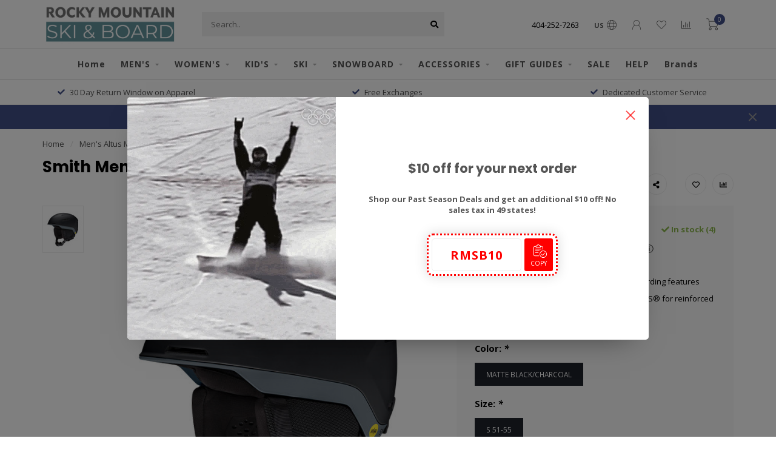

--- FILE ---
content_type: text/html;charset=utf-8
request_url: https://shop.rockymountainskiandboard.com/adult-altus-mips-helmet.html
body_size: 24788
content:
<!DOCTYPE html>
<html lang="en">
  <head>
   
 


  
    <!--
        
        Theme Nova | v1.0.5.08042001_1
        Theme designed and created by Dyvelopment - We are true e-commerce heroes!
        
        For custom Lightspeed eCom work like custom design or development,
        please contact us at www.dyvelopment.com

          _____                  _                                  _   
         |  __ \                | |                                | |  
         | |  | |_   ___   _____| | ___  _ __  _ __ ___   ___ _ __ | |_ 
         | |  | | | | \ \ / / _ \ |/ _ \| '_ \| '_ ` _ \ / _ \ '_ \| __|
         | |__| | |_| |\ V /  __/ | (_) | |_) | | | | | |  __/ | | | |_ 
         |_____/ \__, | \_/ \___|_|\___/| .__/|_| |_| |_|\___|_| |_|\__|
                  __/ |                 | |                             
                 |___/                  |_|                             
    -->
  

  
    
    

    <meta charset="utf-8"/>
<!-- [START] 'blocks/head.rain' -->
<!--

  (c) 2008-2026 Lightspeed Netherlands B.V.
  http://www.lightspeedhq.com
  Generated: 24-01-2026 @ 12:02:17

-->
<link rel="canonical" href="https://shop.rockymountainskiandboard.com/adult-altus-mips-helmet.html"/>
<link rel="alternate" href="https://shop.rockymountainskiandboard.com/index.rss" type="application/rss+xml" title="New products"/>
<meta name="robots" content="noodp,noydir"/>
<meta name="google-site-verification" content="65gISleJSiso61gpNO8MXc7uThaHEgaQIuWUhrBaMXA"/>
<meta property="og:url" content="https://shop.rockymountainskiandboard.com/adult-altus-mips-helmet.html?source=facebook"/>
<meta property="og:site_name" content="Rocky Mountain Ski and Board"/>
<meta property="og:title" content="Men&#039;s Altus Mips Helmet"/>
<meta property="og:description" content="The Altus Helmet perfect for skiing or snowboarding features optional venting choices with Koroyd® and MIPS® for reinforced head protection"/>
<meta property="og:image" content="https://cdn.shoplightspeed.com/shops/634255/files/37339011/smith-mens-altus-mips-helmet.jpg"/>
<script>
var clearsale_app_id = 'shop.rockymountainskiandboard';
</script>
<script>
document.sezzleConfig = {
        "configGroups": [
            {
                "targetXPath": ".product__price",
                "renderToPath": "../SMALL-0",
            },
            {
                "targetXPath": ".gui-big/.gui-price/STRONG-0",
                "renderToPath": "../../DIV-2",
                "urlMatch": "cart"
            }
        ]
     }
     var script = document.createElement('script');
     script.type = 'text/javascript';
     script.src = 'https://widget.sezzle.com/v1/javascript/price-widget?uuid=86543d6b-b642-43b8-8d5a-66b7e41c7d75';
     document.head.appendChild(script);
</script>
<script>
var ae_lsecomapps_account_shop_id = "751";
</script>
<script src="https://lsecom.advision-ecommerce.com/apps/js/api/colorswatches.min.js"></script>
<script>
(function(w,d,s,l,i){w[l]=w[l]||[];w[l].push({'gtm.start':
new Date().getTime(),event:'gtm.js'});var f=d.getElementsByTagName(s)[0],
j=d.createElement(s),dl=l!='dataLayer'?'&l='+l:'';j.async=true;j.src=
'https://www.googletagmanager.com/gtm.js?id='+i+dl;f.parentNode.insertBefore(j,f);
})(window,document,'script','dataLayer','GTM-TDVX95CB');
</script>
<script src="https://lsecom.advision-ecommerce.com/apps/js/api/product-images-full.min.js"></script>
<script>
var ae_lsecomapps_account_shop_id = "751";
</script>
<!--[if lt IE 9]>
<script src="https://cdn.shoplightspeed.com/assets/html5shiv.js?2025-02-20"></script>
<![endif]-->
<!-- [END] 'blocks/head.rain' -->
    
        	  	              	    	    	    	    	    	         
        <title>Men&#039;s Altus Mips Helmet</title>
    
    <meta name="description" content="The Altus Helmet perfect for skiing or snowboarding features optional venting choices with Koroyd® and MIPS® for reinforced head protection" />
    <meta name="keywords" content="smith, helmet, koroyd, mips, altus" />
    
    <meta http-equiv="X-UA-Compatible" content="IE=edge">
    <meta name="viewport" content="width=device-width, initial-scale=1.0, maximum-scale=1.0, user-scalable=0">
    <meta name="apple-mobile-web-app-capable" content="yes">
    <meta name="apple-mobile-web-app-status-bar-style" content="black">
    <meta name="p:domain_verify" content="c554b84b011e3a578951e02f3a57f817"/>
    
<!--     <link rel="preconnect" href="https://ajax.googleapis.com"> -->
		<link rel="preconnect" href="https://cdn.shoplightspeed.com/">
<!-- 		<link rel="preconnect" href="https://cdn.shoplightspeed.com/">	 -->
		<link rel="preconnect" href="https://fonts.googleapis.com">
    <link rel="preconnect" href="https://fonts.gstatic.com" crossorigin>
	
<!--    	<link rel="dns-prefetch" href="https://ajax.googleapis.com"> -->
		<link rel="dns-prefetch" href="https://cdn.shoplightspeed.com/">
		<link rel="dns-prefetch" href="https://cdn.shoplightspeed.com/">	
		<link rel="dns-prefetch" href="https://fonts.googleapis.com">
		<link rel="dns-prefetch" href="https://fonts.gstatic.com" crossorigin>
    

    <link rel="shortcut icon" href="https://cdn.shoplightspeed.com/shops/634255/themes/11872/v/292712/assets/favicon.ico?20210716124058" type="image/x-icon" />




    
    
   
<!--    <script src="//ajax.googleapis.com/ajax/libs/jquery/1.12.4/jquery.min.js"></script> -->
    <script src="https://cdn.shoplightspeed.com/shops/634255/themes/11872/assets/jquery-1-12-4-min.js?2025102904125720200728083901"></script> 
<!--     <script >window.jQuery || document.write('<script src="https://cdn.shoplightspeed.com/shops/634255/themes/11872/assets/jquery-1-12-4-min.js?2025102904125720200728083901">\x3C/script>')</script> -->
    
    <script>!navigator.userAgent.match('MSIE 10.0;') || document.write('<script src="https://cdn.shoplightspeed.com/shops/634255/themes/11872/assets/proto-polyfill.js?2025102904125720200728083901">\x3C/script>')</script>
    <script>if(navigator.userAgent.indexOf("MSIE ") > -1 || navigator.userAgent.indexOf("Trident/") > -1) { document.write('<script src="https://cdn.shoplightspeed.com/shops/634255/themes/11872/assets/intersection-observer-polyfill.js?2025102904125720200728083901">\x3C/script>') }</script>
    
    <link href="//fonts.googleapis.com/css?family=Open%20Sans:400,300,600,700|Poppins:300,400,600,700&amp;display=swap" rel="preload" as="style">
    <link href="//fonts.googleapis.com/css?family=Open%20Sans:400,300,600,700|Poppins:300,400,600,700&amp;display=swap" rel="stylesheet">
    
    <link rel="preload" href="https://cdn.shoplightspeed.com/shops/634255/themes/11872/assets/fontawesome-5-min.css?2025102904125720200728083901" as="style">
    <link rel="stylesheet" href="https://cdn.shoplightspeed.com/shops/634255/themes/11872/assets/fontawesome-5-min.css?2025102904125720200728083901">
    
    <link rel="preload" href="https://cdn.shoplightspeed.com/shops/634255/themes/11872/assets/bootstrap-min.css?2025102904125720200728083901" as="style">
    <link rel="stylesheet" href="https://cdn.shoplightspeed.com/shops/634255/themes/11872/assets/bootstrap-min.css?2025102904125720200728083901">
    
    <link rel="preload" as="script" href="https://cdn.shoplightspeed.com/assets/gui.js?2025-02-20">
    <script src="https://cdn.shoplightspeed.com/assets/gui.js?2025-02-20"></script>
    
    <link rel="preload" as="script" href="https://cdn.shoplightspeed.com/assets/gui-responsive-2-0.js?2025-02-20">
    <script src="https://cdn.shoplightspeed.com/assets/gui-responsive-2-0.js?2025-02-20"></script>
    
        <link rel="stylesheet" href="https://cdn.shoplightspeed.com/shops/634255/themes/11872/assets/fancybox-3-5-7-min.css?2025102904125720200728083901" />
        
        <link rel="preload" href="https://cdn.shoplightspeed.com/shops/634255/themes/11872/assets/style.css?2025102904125720200728083901" as="style">
    <link rel="stylesheet" href="https://cdn.shoplightspeed.com/shops/634255/themes/11872/assets/style.css?2025102904125720200728083901" />
        
    <!-- User defined styles -->
    <link rel="preload" href="https://cdn.shoplightspeed.com/shops/634255/themes/11872/assets/settings.css?2025102904125720200728083901" as="style">
    <link rel="preload" href="https://cdn.shoplightspeed.com/shops/634255/themes/11872/assets/custom.css?2025102904125720200728083901" as="style">
    <link rel="stylesheet" href="https://cdn.shoplightspeed.com/shops/634255/themes/11872/assets/settings.css?2025102904125720200728083901" />
    <link rel="stylesheet" href="https://cdn.shoplightspeed.com/shops/634255/themes/11872/assets/custom.css?2025102904125720200728083901" />
    
    <script>
   var productStorage = {};
   var theme = {};

  </script>    
<!--     <link type="preload" src="https://cdn.shoplightspeed.com/shops/634255/themes/11872/assets/countdown-min.js?2025102904125720200728083901" as="script"> -->
    <link type="preload" src="https://cdn.shoplightspeed.com/shops/634255/themes/11872/assets/swiper-4-min.js?2025102904125720200728083901" as="script">
    <link type="preload" src="https://cdn.shoplightspeed.com/shops/634255/themes/11872/assets/global.js?2025102904125720200728083901" as="script">
    
            
    
      <script type="text/javascript">
      //<![CDATA[
      window.lipscoreInit = function() {
          lipscore.init({
              apiKey: "5527f807024f0a544852e0bf"
          });
      };
      (function() {
          var scr = document.createElement('script'); scr.async = 1;
          scr.src = "//static.lipscore.com/assets/en/lipscore-v1.js";
          document.getElementsByTagName('head')[0].appendChild(scr);
      })();
      //]]>
		</script>  


  </head>
  <body class="layout-custom">

    <div class="body-content"><div class="overlay"><i class="fa fa-times"></i></div><header><div id="header-holder"><div class="container"><div id="header-content"><div class="header-left"><div class="categories-button small scroll scroll-nav hidden-sm hidden-xs hidden-xxs"><div class="nav-icon"><div class="bar1"></div><div class="bar3"></div><span>Menu</span></div></div><div id="mobilenav" class="categories-button small mobile visible-sm visible-xs visible-xxs"><div class="nav-icon"><div class="bar1"></div><div class="bar3"></div></div><span>Menu</span></div><a href="https://shop.rockymountainskiandboard.com/" class="logo hidden-sm hidden-xs hidden-xxs"><img class="logo" src="https://cdn.shoplightspeed.com/shops/634255/themes/11872/v/282019/assets/logo.png?20210702191847" alt="Ski Apparel | Ski &amp; Snowboarding Equipment" width="223" height="70"></a></div><div class="header-center"><div class="search hidden-sm hidden-xs hidden-xxs"><form action="https://shop.rockymountainskiandboard.com/search/" class="searchform" method="get"><div class="search-holder"><input type="text" class="searchbox" name="q" placeholder="Search.." autocomplete="off"><i class="fa fa-search" aria-hidden="true"></i><i class="fa fa-times clearsearch" aria-hidden="true"></i></div></form><div class="searchcontent hidden-xs hidden-xxs"><div class="searchresults"></div><div class="more"><a href="#" class="search-viewall">View all results <span>(0)</span></a></div><div class="noresults">No products found</div></div></div><a href="https://shop.rockymountainskiandboard.com/" class="logo visible-sm visible-xs visible-xxs"><img class="logo" src="https://cdn.shoplightspeed.com/shops/634255/themes/11872/v/282019/assets/logo.png?20210702191847" alt="Ski Apparel | Ski &amp; Snowboarding Equipment" width="223" height="70"></a></div><div class="header-right text-right"><div class="user-actions hidden-sm hidden-xs hidden-xxs"><div class="header-link"><span>404-252-7263</span></div><a href="#" class="header-link" data-fancy="fancy-locale-holder" data-fancy-type="flyout" data-tooltip title="Language & Currency" data-placement="bottom"><span class="current-lang">US</span><i class="nova-icon nova-icon-globe"></i></a><a href="https://shop.rockymountainskiandboard.com/account/" class="account header-link" data-fancy="fancy-account-holder" data-tooltip title="My account" data-placement="bottom"><!-- <img src="https://cdn.shoplightspeed.com/shops/634255/themes/11872/assets/icon-user.svg?2025102904125720200728083901" alt="My account" class="icon"> --><i class="nova-icon nova-icon-user"></i></a><a href="https://shop.rockymountainskiandboard.com/account/wishlist/" class="header-link" data-tooltip title="Wish List" data-placement="bottom" data-fancy="fancy-account-holder"><i class="nova-icon nova-icon-heart"></i></a><a href="" class="header-link compare" data-fancy="fancy-compare-holder" data-fancy-type="flyout" data-tooltip title="Compare" data-placement="bottom"><i class="nova-icon nova-icon-chart"></i></a><div class="fancy-box flyout fancy-compare-holder"><div class="fancy-compare"><div class="row"><div class="col-md-12"><h4>Compare products</h4></div><div class="col-md-12"><p>You don&#039;t have any products added yet.</p></div></div></div></div><div class="fancy-box flyout fancy-locale-holder"><div class="fancy-locale"><div class=""><label for="">Choose your language</label><div class="flex-container middle"><div class="flex-col"><span class="flags us"></span></div><div class="flex-col flex-grow-1"><select id="" class="fancy-select" onchange="document.location=this.options[this.selectedIndex].getAttribute('data-url')"><option lang="us" title="English (US)" data-url="https://shop.rockymountainskiandboard.com/go/product/31308649" selected="selected">English (US)</option></select></div></div></div><div class="margin-top-half"><label for="">Choose your currency</label><div class="flex-container middle"><div class="flex-col"><span><strong>$</strong></span></div><div class="flex-col flex-grow-1"><select id="" class="fancy-select" onchange="document.location=this.options[this.selectedIndex].getAttribute('data-url')"><option data-url="https://shop.rockymountainskiandboard.com/session/currency/usd/" selected="selected">USD</option></select></div></div></div></div></div></div><a href="https://shop.rockymountainskiandboard.com/cart/" class="cart header-link"><div class="cart-icon"><i class="nova-icon nova-icon-shopping-cart"></i><span id="qty" class="highlight-bg cart-total-qty shopping-cart">0</span></div></a></div></div></div><form method="get" action="https://shop.rockymountainskiandboard.com/search/" class="mobilesearchform hidden-lg hidden-md"><input id="mobilesearchinput" type="text" name="q" placeholder="Search..."><i class="fa fa-search"></i></form></div><div class="cf"></div><div class="subnav-dimmed"></div><div class=" borders  hidden-xxs hidden-xs hidden-sm" id="navbar"><div class="container boxed-subnav"><div class="row"><div class="col-md-12"><nav><ul class="smallmenu"><li class="hidden-sm hidden-xs hidden-xxs"><a href="https://shop.rockymountainskiandboard.com/">Home</a></li><li><a href="https://shop.rockymountainskiandboard.com/mens/" class="dropdown">MEN&#039;S</a><ul class="smallmenu sub1"><li><a href="https://shop.rockymountainskiandboard.com/mens/mens-jackets/">Men&#039;s Jackets</a><ul class="smallmenu sub2"><li><a href="https://shop.rockymountainskiandboard.com/mens/mens-jackets/mens-ski-jackets/">Men&#039;s Ski Jackets</a></li><li><a href="https://shop.rockymountainskiandboard.com/mens/mens-jackets/mens-snowboard-jackets/">Men&#039;s Snowboard Jackets</a></li><li><a href="https://shop.rockymountainskiandboard.com/mens/mens-jackets/mens-winter-jackets/">Men&#039;s Winter Jackets</a></li><li><a href="https://shop.rockymountainskiandboard.com/mens/mens-jackets/mens-casual-jackets/">Men&#039;s Casual Jackets</a></li></ul></li><li><a href="https://shop.rockymountainskiandboard.com/mens/mens-pants/">Men&#039;s Pants</a><ul class="smallmenu sub2"><li><a href="https://shop.rockymountainskiandboard.com/mens/mens-pants/mens-ski-pants/">Men&#039;s Ski Pants</a></li><li><a href="https://shop.rockymountainskiandboard.com/mens/mens-pants/mens-snowboard-pants/">Men&#039;s Snowboard Pants</a></li><li><a href="https://shop.rockymountainskiandboard.com/mens/mens-pants/mens-bibs/">Men&#039;s Bibs</a></li></ul></li><li><a href="https://shop.rockymountainskiandboard.com/mens/mens-layers/">Men&#039;s Layers</a><ul class="smallmenu sub2"><li><a href="https://shop.rockymountainskiandboard.com/mens/mens-layers/mens-base-layers/">Men&#039;s Base Layers</a></li><li><a href="https://shop.rockymountainskiandboard.com/mens/mens-layers/mens-mid-layers/">Men&#039;s Mid Layers</a></li></ul></li><li><a href="https://shop.rockymountainskiandboard.com/mens/mens-footwear/">Men&#039;s Footwear</a><ul class="smallmenu sub2"><li><a href="https://shop.rockymountainskiandboard.com/mens/mens-footwear/after-ski-boots/">After Ski Boots</a></li></ul></li></ul></li><li><a href="https://shop.rockymountainskiandboard.com/womens/" class="dropdown">WOMEN&#039;S</a><ul class="smallmenu sub1"><li><a href="https://shop.rockymountainskiandboard.com/womens/womens-jackets/">Women&#039;s Jackets</a><ul class="smallmenu sub2"><li><a href="https://shop.rockymountainskiandboard.com/womens/womens-jackets/womens-ski-jackets/">Women&#039;s Ski Jackets</a></li><li><a href="https://shop.rockymountainskiandboard.com/womens/womens-jackets/womens-snowboard-jackets/">Women&#039;s Snowboard Jackets</a></li><li><a href="https://shop.rockymountainskiandboard.com/womens/womens-jackets/womens-winter-jackets/">Women&#039;s Winter Jackets</a></li><li><a href="https://shop.rockymountainskiandboard.com/womens/womens-jackets/womens-casual-jackets/">Women&#039;s Casual Jackets</a></li></ul></li><li><a href="https://shop.rockymountainskiandboard.com/womens/womens-pants/">Women&#039;s Pants</a><ul class="smallmenu sub2"><li><a href="https://shop.rockymountainskiandboard.com/womens/womens-pants/womens-ski-pants/">Women&#039;s Ski Pants</a></li><li><a href="https://shop.rockymountainskiandboard.com/womens/womens-pants/womens-snowboard-pants/">Women&#039;s Snowboard Pants</a></li><li><a href="https://shop.rockymountainskiandboard.com/womens/womens-pants/womens-bibs/">Women&#039;s Bibs</a></li></ul></li><li><a href="https://shop.rockymountainskiandboard.com/womens/womens-layers/">Women&#039;s Layers</a><ul class="smallmenu sub2"><li><a href="https://shop.rockymountainskiandboard.com/womens/womens-layers/womens-base-layers/">Women&#039;s Base Layers</a></li><li><a href="https://shop.rockymountainskiandboard.com/womens/womens-layers/womens-mid-layers/">Women&#039;s Mid Layers</a></li></ul></li><li><a href="https://shop.rockymountainskiandboard.com/womens/womens-footwear/">Women&#039;s Footwear</a><ul class="smallmenu sub2"><li><a href="https://shop.rockymountainskiandboard.com/womens/womens-footwear/after-ski-boots/">After Ski Boots</a></li></ul></li></ul></li><li><a href="https://shop.rockymountainskiandboard.com/kids/" class="dropdown">KID&#039;S</a><ul class="smallmenu sub1"><li><a href="https://shop.rockymountainskiandboard.com/kids/boys-jackets/">Boy&#039;s Jackets</a><ul class="smallmenu sub2"><li><a href="https://shop.rockymountainskiandboard.com/kids/boys-jackets/boys-ski-jackets/">Boy&#039;s Ski Jackets</a></li><li><a href="https://shop.rockymountainskiandboard.com/kids/boys-jackets/boys-winter-jackets/">Boy&#039;s Winter Jackets</a></li></ul></li><li><a href="https://shop.rockymountainskiandboard.com/kids/girls-jackets/">Girl&#039;s Jackets</a><ul class="smallmenu sub2"><li><a href="https://shop.rockymountainskiandboard.com/kids/girls-jackets/girls-ski-jackets/">Girl&#039;s Ski Jackets</a></li><li><a href="https://shop.rockymountainskiandboard.com/kids/girls-jackets/girls-winter-jackets/">Girl&#039;s Winter Jackets</a></li></ul></li><li><a href="https://shop.rockymountainskiandboard.com/kids/kids-pants/">Kid&#039;s Pants</a><ul class="smallmenu sub2"><li><a href="https://shop.rockymountainskiandboard.com/kids/kids-pants/boys-pants/">Boy&#039;s Pants</a></li><li><a href="https://shop.rockymountainskiandboard.com/kids/kids-pants/girls-pants/">Girl&#039;s Pants</a></li><li><a href="https://shop.rockymountainskiandboard.com/kids/kids-pants/kids-bibs/">Kid&#039;s Bibs</a></li></ul></li><li><a href="https://shop.rockymountainskiandboard.com/kids/kids-layers/">Kid&#039;s Layers</a><ul class="smallmenu sub2"><li><a href="https://shop.rockymountainskiandboard.com/kids/kids-layers/kids-base-layers/">Kid&#039;s Base Layers</a></li><li><a href="https://shop.rockymountainskiandboard.com/kids/kids-layers/kids-mid-layers/">Kid&#039;s Mid Layers</a></li></ul></li><li><a href="https://shop.rockymountainskiandboard.com/kids/kids-footwear/">Kid&#039;s Footwear</a><ul class="smallmenu sub2"><li><a href="https://shop.rockymountainskiandboard.com/kids/kids-footwear/after-ski-boots/">After Ski Boots</a></li></ul></li><li><a href="https://shop.rockymountainskiandboard.com/kids/infants-toddlers/">Infants &amp; Toddlers</a></li></ul></li><li><a href="https://shop.rockymountainskiandboard.com/ski/" class="dropdown">SKI</a><ul class="smallmenu sub1"><li><a href="https://shop.rockymountainskiandboard.com/ski/skis/">Skis</a><ul class="smallmenu sub2"><li><a href="https://shop.rockymountainskiandboard.com/ski/skis/mens-skis/">Men&#039;s Skis</a></li><li><a href="https://shop.rockymountainskiandboard.com/ski/skis/womens-skis/">Women&#039;s Skis</a></li></ul></li><li><a href="https://shop.rockymountainskiandboard.com/ski/ski-bindings/">Ski Bindings</a></li><li><a href="https://shop.rockymountainskiandboard.com/ski/ski-boots/">Ski Boots</a><ul class="smallmenu sub2"><li><a href="https://shop.rockymountainskiandboard.com/ski/ski-boots/mens-ski-boots/">Men&#039;s Ski Boots</a></li><li><a href="https://shop.rockymountainskiandboard.com/ski/ski-boots/womens-ski-boots/">Women&#039;s Ski Boots</a></li></ul></li></ul></li><li><a href="https://shop.rockymountainskiandboard.com/snowboard/" class="dropdown">SNOWBOARD</a><ul class="smallmenu sub1"><li><a href="https://shop.rockymountainskiandboard.com/snowboard/snowboards/">Snowboards</a><ul class="smallmenu sub2"><li><a href="https://shop.rockymountainskiandboard.com/snowboard/snowboards/mens-snowboards/">Men&#039;s Snowboards</a></li><li><a href="https://shop.rockymountainskiandboard.com/snowboard/snowboards/womens-snowboards/">Women&#039;s Snowboards</a></li><li><a href="https://shop.rockymountainskiandboard.com/snowboard/snowboards/kids-snowboards/">Kid&#039;s Snowboards</a></li></ul></li><li><a href="https://shop.rockymountainskiandboard.com/snowboard/snowboard-boots/">Snowboard Boots</a><ul class="smallmenu sub2"><li><a href="https://shop.rockymountainskiandboard.com/snowboard/snowboard-boots/mens-snowboard-boots/">Men&#039;s Snowboard Boots</a></li><li><a href="https://shop.rockymountainskiandboard.com/snowboard/snowboard-boots/womens-snowboard-boots/">Women&#039;s Snowboard Boots</a></li><li><a href="https://shop.rockymountainskiandboard.com/snowboard/snowboard-boots/kids-snowboard-boots/">Kid&#039;s Snowboard Boots</a></li></ul></li><li><a href="https://shop.rockymountainskiandboard.com/snowboard/snowboard-bindings/">Snowboard Bindings</a><ul class="smallmenu sub2"><li><a href="https://shop.rockymountainskiandboard.com/snowboard/snowboard-bindings/mens-snowboard-bindings/">Men&#039;s Snowboard Bindings</a></li><li><a href="https://shop.rockymountainskiandboard.com/snowboard/snowboard-bindings/womens-snowboard-bindings/">Women&#039;s Snowboard Bindings</a></li><li><a href="https://shop.rockymountainskiandboard.com/snowboard/snowboard-bindings/kids-snowboard-bindings/">Kid&#039;s Snowboard Bindings</a></li></ul></li></ul></li><li><a href="https://shop.rockymountainskiandboard.com/accessories/" class="dropdown">ACCESSORIES</a><ul class="smallmenu sub1"><li><a href="https://shop.rockymountainskiandboard.com/accessories/bags/">Bags</a><ul class="smallmenu sub2"><li><a href="https://shop.rockymountainskiandboard.com/accessories/bags/boot-bags/">Boot Bags</a></li><li><a href="https://shop.rockymountainskiandboard.com/accessories/bags/ski-bags/">Ski Bags</a></li><li><a href="https://shop.rockymountainskiandboard.com/accessories/bags/snowboard-bags/">Snowboard Bags</a></li><li><a href="https://shop.rockymountainskiandboard.com/accessories/bags/backpacks/">Backpacks</a></li><li><a href="https://shop.rockymountainskiandboard.com/accessories/bags/luggage/">Luggage</a></li></ul></li><li><a href="https://shop.rockymountainskiandboard.com/accessories/belts/">Belts</a></li><li><a href="https://shop.rockymountainskiandboard.com/accessories/gaiters/">Gaiters</a><ul class="smallmenu sub2"><li><a href="https://shop.rockymountainskiandboard.com/accessories/gaiters/adult-gaiters/">Adult Gaiters</a></li><li><a href="https://shop.rockymountainskiandboard.com/accessories/gaiters/kids-gaiters/">Kids Gaiters</a></li></ul></li><li><a href="https://shop.rockymountainskiandboard.com/accessories/gloves/">Gloves</a><ul class="smallmenu sub2"><li><a href="https://shop.rockymountainskiandboard.com/accessories/gloves/glove-liners/">Glove Liners</a></li><li><a href="https://shop.rockymountainskiandboard.com/accessories/gloves/kids-gloves/">Kid&#039;s Gloves</a></li><li><a href="https://shop.rockymountainskiandboard.com/accessories/gloves/mens-gloves/">Men&#039;s Gloves</a></li><li><a href="https://shop.rockymountainskiandboard.com/accessories/gloves/womens-gloves/">Women&#039;s Gloves</a></li></ul></li><li><a href="https://shop.rockymountainskiandboard.com/accessories/goggles/">Goggles</a><ul class="smallmenu sub2"><li><a href="https://shop.rockymountainskiandboard.com/accessories/goggles/adult-goggles/">Adult Goggles</a></li><li><a href="https://shop.rockymountainskiandboard.com/accessories/goggles/youth-goggles/">Youth Goggles</a></li></ul></li><li><a href="https://shop.rockymountainskiandboard.com/accessories/hats/">Hats</a><ul class="smallmenu sub2"><li><a href="https://shop.rockymountainskiandboard.com/accessories/hats/mens-hats/">Men&#039;s Hats</a></li><li><a href="https://shop.rockymountainskiandboard.com/accessories/hats/womens-hats/">Women&#039;s Hats</a></li><li><a href="https://shop.rockymountainskiandboard.com/accessories/hats/youth-hats/">Youth Hats</a></li></ul></li><li><a href="https://shop.rockymountainskiandboard.com/accessories/helmets/">Helmets</a><ul class="smallmenu sub2"><li><a href="https://shop.rockymountainskiandboard.com/accessories/helmets/mens-helmets/">Men&#039;s Helmets</a></li><li><a href="https://shop.rockymountainskiandboard.com/accessories/helmets/womens-helmets/">Women&#039;s Helmets</a></li><li><a href="https://shop.rockymountainskiandboard.com/accessories/helmets/youth-helmets/">Youth Helmets</a></li></ul></li><li><a href="https://shop.rockymountainskiandboard.com/accessories/socks/">Socks</a><ul class="smallmenu sub2"><li><a href="https://shop.rockymountainskiandboard.com/accessories/socks/womens-socks/">Women&#039;s Socks</a></li><li><a href="https://shop.rockymountainskiandboard.com/accessories/socks/mens-socks/">Men&#039;s Socks</a></li><li><a href="https://shop.rockymountainskiandboard.com/accessories/socks/youth-socks/">Youth Socks</a></li></ul></li></ul></li><li><a href="https://shop.rockymountainskiandboard.com/gift-guides/" class="dropdown">GIFT GUIDES</a><ul class="smallmenu sub1"><li><a href="https://shop.rockymountainskiandboard.com/gift-guides/gifts-for-him/">GIFTS FOR HIM</a></li><li><a href="https://shop.rockymountainskiandboard.com/gift-guides/gifts-for-her/">GIFTS FOR HER</a></li><li><a href="https://shop.rockymountainskiandboard.com/gift-guides/gifts-for-kids/">GIFTS FOR KIDS</a></li><li><a href="https://shop.rockymountainskiandboard.com/gift-guides/gifts-under-100/">GIFTS UNDER $100</a></li></ul></li><li><a href="https://shop.rockymountainskiandboard.com/collection/offers/" >SALE</a></li><li><a href="https://shop.rockymountainskiandboard.com/service/shipping-returns/" >HELP</a></li><li><a href="https://shop.rockymountainskiandboard.com/brands/">Brands</a></li></ul></nav></div></div></div></div><div class="subheader-holder"><div class="subheader"><div class="usps-slider-holder" style="width:100%;"><div class="swiper-container usps-header below-nav"><div class="swiper-wrapper"><div class="swiper-slide usp-block"><i class="fas fa-check"></i> Free Shipping on Apparel over $150*
        </div><div class="swiper-slide usp-block"><i class="fas fa-check"></i> 30 Day Return Window on Apparel
        </div><div class="swiper-slide usp-block"><i class="fas fa-check"></i> Free Exchanges 
        </div><div class="swiper-slide usp-block"><i class="fas fa-check"></i> Dedicated Customer Service 
        </div></div></div></div></div></div><div id="notification" ><a href="https://shop.rockymountainskiandboard.com/service/shipping-returns/">Use Code EXTRA5 for 5% Off | Free Shipping On Apparel $150+ | No Sales Tax in 49 States</a><div class="x x-small" id="close-notification"></div></div></header><div class="breadcrumbs"><div class="container"><div class="row"><div class="col-md-12"><a href="https://shop.rockymountainskiandboard.com/" title="Home">Home</a><span><span class="seperator">/</span><a href="https://shop.rockymountainskiandboard.com/adult-altus-mips-helmet.html"><span>Men&#039;s Altus Mips Helmet</span></a></span></div></div></div></div><div class="sizechart-holder"><div class="x"></div><div class="sizechart-content-holder"><h1 class="sizechart-title"></h1><div class="sizechart-content"></div></div></div><div class="addtocart-sticky"><div class="container"><div class="flex-container marginless middle"><img src="https://cdn.shoplightspeed.com/shops/634255/files/37339011/42x42x1/image.jpg" alt="Smith Men&#039;s Altus Mips Helmet" class="max-size"><h5 class="title hidden-xs hidden-xxs">Smith Men&#039;s Altus Mips Helmet</h5><div class="sticky-price"><span class="price">$215.00</span></div><a href="https://shop.rockymountainskiandboard.com/cart/add/51595725/" class="button quick-cart smaall-button" data-title="Men&#039;s Altus Mips Helmet" data-price="$215.00" data-variant="&quot;Color: MATTE BLACK/CHARCOAL&quot;,&quot;Size: S 51-55&quot;" data-image="https://cdn.shoplightspeed.com/shops/634255/files/37339011/650x750x1/image.jpg">Add to cart</a><a href="https://shop.rockymountainskiandboard.com/account/wishlistAdd/31308649/?variant_id=51595725" class="button lined sticky-wishlist hidden-xs hidden-xxs" data-tooltip data-original-title="Add to wishlist" data-placement="bottom"><i class="nova-icon nova-icon-heart"></i></a></div></div></div><div class="container productpage"><div class="row"><div class="col-md-12"><div class="product-title hidden-xxs hidden-xs hidden-sm"><div class=""><h1 class="">Smith Men&#039;s Altus Mips Helmet </h1></div><div class="row"><div class="col-md-7"><div class="title-appendix"><div class="reviewscore"><div id="lipscore-rating"
                        data-ls-product-name="Men&#039;s Altus Mips Helmet"
                        data-ls-brand="Smith"
                        data-ls-product-id="E00508"
                        data-ls-product-url="https://shop.rockymountainskiandboard.com/adult-altus-mips-helmet.html"
                        data-ls-description="The Altus Helmet perfect for skiing or snowboarding features optional venting choices with Koroyd® and MIPS® for reinforced head protection"
                        data-ls-image-url="https://cdn.shoplightspeed.com/shops/634255/files/37339011/image.jpg"
                        data-ls-price="215"
                        data-ls-availability="4"></div></div></div></div><div class="col-md-5"><div class="title-appendix"><a href="https://shop.rockymountainskiandboard.com/brands/smith/" class="brand-button rounded margin-right-10">Smith</a><div class="wishlist text-right"><a href="https://shop.rockymountainskiandboard.com/account/wishlistAdd/31308649/?variant_id=51595725" class="margin-right-10" data-tooltip title="Add to wishlist"><i class="far fa-heart"></i></a><a href="https://shop.rockymountainskiandboard.com/compare/add/51595725/" class="compare" data-tooltip title="Add to compare" data-compare="51595725"><i class="fas fa-chart-bar"></i></a></div><div class="share dropdown-holder"><a href="#" class="share-toggle" data-toggle="dropdown" data-tooltip title="Share this product"><i class="fa fa-share-alt"></i></a><div class="content dropdown-content dropdown-right"><a onclick="return !window.open(this.href,'Men&#039;s Altus Mips Helmet', 'width=500,height=500')" target="_blank" rel="noopener" href="https://www.facebook.com/sharer/sharer.php?u=https%3A%2F%2Fshop.rockymountainskiandboard.com%2Fadult-altus-mips-helmet.html" class="facebook"><i class="fab fa-facebook-square"></i></a><a onclick="return !window.open(this.href,'Men&#039;s Altus Mips Helmet', 'width=500,height=500')" target="_blank" rel="noopener" href="https://twitter.com/home?status=adult-altus-mips-helmet.html" class="twitter"><i class="fab fa-twitter-square"></i></a><a onclick="return !window.open(this.href,'Men&#039;s Altus Mips Helmet', 'width=500,height=500')" target="_blank" rel="noopener" href="https://pinterest.com/pin/create/button/?url=https://shop.rockymountainskiandboard.com/adult-altus-mips-helmet.html&media=https://cdn.shoplightspeed.com/shops/634255/files/37339011/image.jpg&description=The%20Altus%20Helmet%20perfect%20for%20skiing%20or%20snowboarding%20features%20optional%20venting%20choices%20with%20Koroyd%C2%AE%20and%20MIPS%C2%AE%20for%20reinforced%20head%20protection" class="pinterest"><i class="fab fa-pinterest-square"></i></a></div></div></div></div></div></div></div></div><div class="content-box"><div class="row"><div class="col-md-1 hidden-sm hidden-xs hidden-xxs thumbs-holder vertical"><div class="thumbs vertical" style="margin-top:0;"><div class="swiper-container swiper-container-vert swiper-productthumbs" style="height:100%; width:100%;"><div class="swiper-wrapper"><div class="swiper-slide swiper-slide-vert active"><img src="https://cdn.shoplightspeed.com/shops/634255/files/37339011/65x75x1/smith-mens-altus-mips-helmet.jpg" width="65px" height="75px" alt="" class="img-responsive single-thumbnail"></div></div></div></div></div><div class="col-sm-6 productpage-left"><div class="row"><div class="col-md-12"><div class="product-image-holder" id="holder"><div class="swiper-container swiper-productimage product-image"><div class="swiper-wrapper"><div class="swiper-slide zoom" data-src="https://cdn.shoplightspeed.com/shops/634255/files/37339011/smith-mens-altus-mips-helmet.jpg" data-fancybox="product-images"><img height="750" width="650" src="https://cdn.shoplightspeed.com/shops/634255/files/37339011/650x750x1/smith-mens-altus-mips-helmet.jpg" class="img-responsive" data-src-zoom="https://cdn.shoplightspeed.com/shops/634255/files/37339011/smith-mens-altus-mips-helmet.jpg" alt="Smith Men&#039;s Altus Mips Helmet"></div></div></div><a href="https://shop.rockymountainskiandboard.com/account/wishlistAdd/31308649/?variant_id=51595725" class="mobile-wishlist visible-sm visible-xs visible-xxs"><i class="nova-icon nova-icon-heart"></i></a></div><div class="swiper-pagination swiper-pagination-image hidden-md hidden-lg"></div></div></div></div><div class="col-md-5 col-sm-6 productpage-right"><div class="row visible-xxs visible-xs visible-sm"><div class="col-md-12"><div class="mobile-pre-title"><a href="https://shop.rockymountainskiandboard.com/brands/smith/" class="brand-button rounded margin-right-10">Smith</a></div><div class="mobile-title"><h4>Smith Men&#039;s Altus Mips Helmet</h4></div></div></div><!-- start offer wrapper --><div class="offer-holder"><div class="row "><div class="col-md-12"><div class="product-price"><div class="row"><div class="col-xs-6"><span class="price margin-right-10">$215.00</span><span class="price-strict">Excl. tax</span></div><div class="col-xs-6 text-right"><div class="stock"><div class="in-stock"><i class="fa fa-check"></i> In stock (4)</div></div></div></div></div></div></div><div class="row rowmargin"><div class="col-md-12"><div class="product-description"><p>
              The Altus Helmet perfect for skiing or snowboarding features optional venting choices with Koroyd® and MIPS® for reinforced head protection
                            <!--<a href="#information" data-scrollview-id="information" data-scrollview-offset="190">Features</a>--></p></div></div></div><form action="https://shop.rockymountainskiandboard.com/cart/add/51595725/" id="product_configure_form" method="post"><div class="row margin-top"><div class="col-md-12"><div class="productform variant-blocks"><input type="hidden" name="bundle_id" id="product_configure_bundle_id" value=""><div class="product-configure"><div class="product-configure-options" aria-label="Select an option of the product. This will reload the page to show the new option." role="region"><div class="product-configure-options-option"><label for="product_configure_option_color">Color: <em aria-hidden="true">*</em></label><select name="matrix[color]" id="product_configure_option_color" onchange="document.getElementById('product_configure_form').action = 'https://shop.rockymountainskiandboard.com/product/matrix/31308649/'; document.getElementById('product_configure_form').submit();" aria-required="true"><option value="MATTE+BLACK%2FCHARCOAL" selected="selected">MATTE BLACK/CHARCOAL</option></select><div class="product-configure-clear"></div></div><div class="product-configure-options-option"><label for="product_configure_option_size">Size: <em aria-hidden="true">*</em></label><select name="matrix[size]" id="product_configure_option_size" onchange="document.getElementById('product_configure_form').action = 'https://shop.rockymountainskiandboard.com/product/matrix/31308649/'; document.getElementById('product_configure_form').submit();" aria-required="true"><option value="S+51-55" selected="selected">S 51-55</option></select><div class="product-configure-clear"></div></div></div><input type="hidden" name="matrix_non_exists" value=""></div></div></div></div><div class="row"><div class="col-md-12 rowmargin"><div class="addtocart-holder"><div class="qty"><input type="text" name="quantity" class="quantity qty-fast" value="1"><span class="qtyadd"><i class="fa fa-caret-up"></i></span><span class="qtyminus"><i class="fa fa-caret-down"></i></span></div><div class="addtocart"><button type="submit" name="addtocart" class="btn-addtocart quick-cart button button-cta" data-vid="51595725" data-title="Men&#039;s Altus Mips Helmet" data-variant="&quot;Color: MATTE BLACK/CHARCOAL&quot;,&quot;Size: S 51-55&quot;" data-price="$215.00" data-image="https://cdn.shoplightspeed.com/shops/634255/files/37339011/650x750x1/image.jpg">
                Add to cart <span class="icon-holder"><i class="nova-icon nova-icon-shopping-cart"></i></span></button></div></div></div></div></form></div><!-- end offer wrapper --><div class="flex-container middle margin-top-half"><div class="flex-col flex-grow-1"><div class="product-deliverytime"><div class="deliverytime-icon"><svg version="1.1" id="truck-icon" xmlns="http://www.w3.org/2000/svg" xmlns:xlink="http://www.w3.org/1999/xlink" x="0px" y="0px"
	 viewBox="0 0 512 512" width="36" xml:space="preserve"><g><g><path d="M476.158,231.363l-13.259-53.035c3.625-0.77,6.345-3.986,6.345-7.839v-8.551c0-18.566-15.105-33.67-33.67-33.67h-60.392
			V110.63c0-9.136-7.432-16.568-16.568-16.568H50.772c-9.136,0-16.568,7.432-16.568,16.568V256c0,4.427,3.589,8.017,8.017,8.017
			c4.427,0,8.017-3.589,8.017-8.017V110.63c0-0.295,0.239-0.534,0.534-0.534h307.841c0.295,0,0.534,0.239,0.534,0.534v145.372
			c0,4.427,3.589,8.017,8.017,8.017c4.427,0,8.017-3.589,8.017-8.017v-9.088h94.569c0.008,0,0.014,0.002,0.021,0.002
			c0.008,0,0.015-0.001,0.022-0.001c11.637,0.008,21.518,7.646,24.912,18.171h-24.928c-4.427,0-8.017,3.589-8.017,8.017v17.102
			c0,13.851,11.268,25.119,25.119,25.119h9.086v35.273h-20.962c-6.886-19.883-25.787-34.205-47.982-34.205
			s-41.097,14.322-47.982,34.205h-3.86v-60.393c0-4.427-3.589-8.017-8.017-8.017c-4.427,0-8.017,3.589-8.017,8.017v60.391H192.817
			c-6.886-19.883-25.787-34.205-47.982-34.205s-41.097,14.322-47.982,34.205H50.772c-0.295,0-0.534-0.239-0.534-0.534v-17.637
			h34.739c4.427,0,8.017-3.589,8.017-8.017s-3.589-8.017-8.017-8.017H8.017c-4.427,0-8.017,3.589-8.017,8.017
			s3.589,8.017,8.017,8.017h26.188v17.637c0,9.136,7.432,16.568,16.568,16.568h43.304c-0.002,0.178-0.014,0.355-0.014,0.534
			c0,27.996,22.777,50.772,50.772,50.772s50.772-22.776,50.772-50.772c0-0.18-0.012-0.356-0.014-0.534h180.67
			c-0.002,0.178-0.014,0.355-0.014,0.534c0,27.996,22.777,50.772,50.772,50.772c27.995,0,50.772-22.776,50.772-50.772
			c0-0.18-0.012-0.356-0.014-0.534h26.203c4.427,0,8.017-3.589,8.017-8.017v-85.511C512,251.989,496.423,234.448,476.158,231.363z
			 M375.182,144.301h60.392c9.725,0,17.637,7.912,17.637,17.637v0.534h-78.029V144.301z M375.182,230.881v-52.376h71.235
			l13.094,52.376H375.182z M144.835,401.904c-19.155,0-34.739-15.583-34.739-34.739s15.584-34.739,34.739-34.739
			c19.155,0,34.739,15.583,34.739,34.739S163.99,401.904,144.835,401.904z M427.023,401.904c-19.155,0-34.739-15.583-34.739-34.739
			s15.584-34.739,34.739-34.739c19.155,0,34.739,15.583,34.739,34.739S446.178,401.904,427.023,401.904z M495.967,299.29h-9.086
			c-5.01,0-9.086-4.076-9.086-9.086v-9.086h18.171V299.29z"/></g></g><g><g><path d="M144.835,350.597c-9.136,0-16.568,7.432-16.568,16.568c0,9.136,7.432,16.568,16.568,16.568
			c9.136,0,16.568-7.432,16.568-16.568C161.403,358.029,153.971,350.597,144.835,350.597z"/></g></g><g><g><path d="M427.023,350.597c-9.136,0-16.568,7.432-16.568,16.568c0,9.136,7.432,16.568,16.568,16.568
			c9.136,0,16.568-7.432,16.568-16.568C443.591,358.029,436.159,350.597,427.023,350.597z"/></g></g><g><g><path d="M332.96,316.393H213.244c-4.427,0-8.017,3.589-8.017,8.017s3.589,8.017,8.017,8.017H332.96
			c4.427,0,8.017-3.589,8.017-8.017S337.388,316.393,332.96,316.393z"/></g></g><g><g><path d="M127.733,282.188H25.119c-4.427,0-8.017,3.589-8.017,8.017s3.589,8.017,8.017,8.017h102.614
			c4.427,0,8.017-3.589,8.017-8.017S132.16,282.188,127.733,282.188z"/></g></g><g><g><path d="M278.771,173.37c-3.13-3.13-8.207-3.13-11.337,0.001l-71.292,71.291l-37.087-37.087c-3.131-3.131-8.207-3.131-11.337,0
			c-3.131,3.131-3.131,8.206,0,11.337l42.756,42.756c1.565,1.566,3.617,2.348,5.668,2.348s4.104-0.782,5.668-2.348l76.96-76.96
			C281.901,181.576,281.901,176.501,278.771,173.37z"/></g></g><g></g><g></g><g></g><g></g><g></g><g></g><g></g><g></g><g></g><g></g><g></g><g></g><g></g><g></g><g></g></svg></div><div class="deliverytime-content"><a id="finalsale" href="https://shop.rockymountainskiandboard.com/service/shipping-returns/">No Returns/Exchange Only. Standard Delivery in 3-5 Business Days, Ships Same Day*</a></div></div></div><div class="flex-col"><a href="https://shop.rockymountainskiandboard.com/service/sizechart/" class="sizechart-button rounded" data-modal="sizechart-modal-holder" data-modal-json="https://shop.rockymountainskiandboard.com/service/sizechart/?format=json"><svg xmlns="http://www.w3.org/2000/svg" height="20px" version="1.1" viewBox="1 -69 544.607 544"><g id="surface1"><path d="M 186.742188 198.046875 C 231.867188 198.046875 268.667969 170.335938 268.667969 136.386719 C 268.667969 102.433594 231.976562 74.722656 186.742188 74.722656 C 141.507812 74.722656 104.816406 102.433594 104.816406 136.386719 C 104.816406 170.335938 141.617188 198.046875 186.742188 198.046875 Z M 186.742188 96.625 C 219.597656 96.625 246.761719 114.808594 246.761719 136.382812 C 246.761719 157.960938 219.269531 176.140625 186.742188 176.140625 C 154.210938 176.140625 126.71875 157.960938 126.71875 136.382812 C 126.71875 114.808594 154.210938 96.515625 186.742188 96.515625 Z M 186.742188 96.625 " style=" stroke:none;fill-rule:nonzero;fill:#000000;fill-opacity:1;" /><path d="M 534.046875 250.292969 L 372.386719 250.292969 L 372.386719 136.273438 C 372.386719 61.359375 289.039062 0.355469 186.195312 0.355469 C 83.347656 0.355469 0 61.359375 0 136.273438 L 0 270.992188 C 0 339.992188 70.644531 396.945312 161.660156 405.597656 L 163.523438 405.597656 C 171.078125 406.257812 178.746094 406.804688 186.523438 406.804688 L 534.046875 406.804688 C 540.09375 406.804688 545 401.898438 545 395.851562 L 545 261.242188 C 545 255.199219 540.09375 250.292969 534.046875 250.292969 Z M 186.742188 22.367188 C 277.097656 22.367188 351.03125 73.515625 351.03125 136.386719 C 351.03125 199.253906 277.539062 250.402344 186.742188 250.402344 C 95.945312 250.402344 22.453125 199.253906 22.453125 136.382812 C 22.453125 73.515625 96.492188 22.367188 186.742188 22.367188 Z M 351.03125 200.238281 L 351.03125 250.292969 L 287.503906 250.292969 C 312.300781 239.054688 333.933594 221.859375 350.480469 200.238281 Z M 523.09375 384.898438 L 501.1875 384.898438 L 501.1875 329.476562 C 501.1875 323.433594 496.28125 318.523438 490.238281 318.523438 C 484.191406 318.523438 479.285156 323.429688 479.285156 329.476562 L 479.285156 385.007812 L 435.472656 385.007812 L 435.472656 354.886719 C 435.472656 348.839844 430.566406 343.933594 424.519531 343.933594 C 418.472656 343.933594 413.566406 348.839844 413.566406 354.886719 L 413.566406 385.007812 L 369.757812 385.007812 L 369.757812 354.886719 C 369.757812 348.839844 364.851562 343.933594 358.804688 343.933594 C 352.757812 343.933594 347.851562 348.839844 347.851562 354.886719 L 347.851562 385.007812 L 304.039062 385.007812 L 304.039062 329.476562 C 304.039062 323.433594 299.132812 318.523438 293.085938 318.523438 C 287.042969 318.523438 282.132812 323.429688 282.132812 329.476562 L 282.132812 385.007812 L 240.1875 385.007812 L 240.1875 354.886719 C 240.1875 348.839844 235.277344 343.933594 229.234375 343.933594 C 223.1875 343.933594 218.28125 348.839844 218.28125 354.886719 L 218.28125 385.007812 L 186.734375 385.007812 C 182.574219 385.007812 178.523438 385.007812 174.46875 385.007812 L 174.46875 354.886719 C 174.46875 348.839844 169.5625 343.933594 163.515625 343.933594 C 157.46875 343.933594 152.5625 348.839844 152.5625 354.886719 L 152.5625 382.378906 C 78.640625 371.425781 23 325.644531 23 270.882812 L 23 200.238281 C 54.324219 243.0625 115.988281 272.195312 187.289062 272.195312 L 523.09375 272.195312 Z M 523.09375 384.898438 " style=" stroke:none;fill-rule:nonzero;fill:#000000;fill-opacity:1;" /></g></svg>
            Size chart</a></div></div><div class="row rowmargin"><div class="col-md-12"><div class="productpage-usps"><ul><li><i class="fas fa-check"></i><h4>SHIPPING</h4> Free Shipping on Apparel Over $150*</li><li><i class="fas fa-check"></i><h4>SUPPORT</h4> Dedicated Customer Service </li><li class="seperator"></li><li><i class="fas fa-check"></i><h4>RETURNS</h4> 30 Day Return/Exchange Window on Apparel</li><li><i class="fas fa-check"></i><h4>EXCHANGES</h4> Free Exchanges</li></ul></div></div></div></div></div><div class="row margin-top-50 product-details"><div class="col-md-7 info-left"><!--<div class="product-details-nav hidden-xxs hidden-xs hidden-sm"><a href="#information" class="button-txt" data-scrollview-id="information" data-scrollview-offset="190">Description</a><a href="#specifications" class="button-txt" data-scrollview-id="specifications" data-scrollview-offset="150">Specifications</a><a href="#reviews" class="button-txt" data-scrollview-id="reviews" data-scrollview-offset="150">Reviews</a></div>--><div class="product-info active" id="information"><h4 class="block-title ">
		      Product description
    		</h4><div class="content block-content active"><p><strong>Features:</strong></p><ul><li>Lightweight in-mold construction fuses the exterior shell and EPS foam for a one-piece design that's lightweight and durable</li><li>Zonal Koroyd® coverage for lightweight, energy-absorbing, and ventilated impact protection</li><li>MIPS® Brain Protection System reduces rotational forces caused by angled impacts to the head</li><li>Select colorways offered without MIPS® system</li><li>Certification: ASTM F 2040, CE EN 1077:2007 CLASS B</li><li>Designed for ultimate integration with Smith goggles for maximum comfort and venting<br />AirEvac™ ventilation system integrates with Smith goggles for fog-free lenses</li><li>VaporFit Snow™ dial adjustment system offers 270-degree fit adjustment with the turn of a dial</li><li>Removable, audio-compatible ear pads</li><li>Regulator climate control allows easy, one-handed vent adjustment<br />XT2® antimicrobial lining offers sweat-activated odor control</li><li>10 vents</li></ul></div></div><div class="embed-specs-holder" id="specifications"><h4 class="block-title">Specifications</h4><div class="block-content"><div class="specs"><div class="spec-holder"><div class="row"><div class="col-xs-5 spec-name">
              Article number
          </div><div class="col-xs-7 spec-value">
            E0050823
          </div></div></div><div class="spec-holder"><div class="row"><div class="col-xs-5 spec-name">
              UPC Code
          </div><div class="col-xs-7 spec-value">
            716736278797
          </div></div></div><div class="spec-holder"><div class="row"><div class="col-xs-5 spec-name">
              SKU
          </div><div class="col-xs-7 spec-value">
            E00508
          </div></div></div></div></div></div><div class="embed-specs-holder" id="specifications"><h4 class="block-title">Similar Products</h4></div><script src="//cdn.doofinder.com/recommendations/js/doofinderRecommendation.min.js"></script><df-recommendations
  hashid="d6d020de93e8cbaa791c1a4205f919f1"
  total-products="10"
  region="us1"
></df-recommendations><div class="product-reviews" id="reviews"><div id="lipscore-review-list"
            data-ls-product-name="Men&#039;s Altus Mips Helmet"
            data-ls-brand="Smith"
            data-ls-product-id="E00508"
            data-ls-gtin="716736278797"
            data-ls-product-url="https://shop.rockymountainskiandboard.com/adult-altus-mips-helmet.html"
            data-ls-description="The Altus Helmet perfect for skiing or snowboarding features optional venting choices with Koroyd® and MIPS® for reinforced head protection"
            data-ls-image-url="https://cdn.shoplightspeed.com/shops/634255/files/37339011/image.jpg"
            data-ls-price="215"
            data-ls-availability="4"></div></div></div><div class="col-md-5 info-right"></div></div></div></div><!-- this last div should not be here, but the footer was messed up because of a missing end tag, and this seems to work --><div class="productpage fancy-modal specs-modal-holder"><div class="specs-modal rounded"><div class="x"></div><h4 style="margin-bottom:15px;">Specifications</h4><div class="specs"><div class="spec-holder"><div class="row"><div class="col-xs-5 spec-name">
              Article number
          </div><div class="col-xs-7 spec-value">
            E0050823
          </div></div></div><div class="spec-holder"><div class="row"><div class="col-xs-5 spec-name">
              UPC Code
          </div><div class="col-xs-7 spec-value">
            716736278797
          </div></div></div><div class="spec-holder"><div class="row"><div class="col-xs-5 spec-name">
              SKU
          </div><div class="col-xs-7 spec-value">
            E00508
          </div></div></div></div></div></div><div class="productpage fancy-modal reviews-modal-holder"><div class="reviews-modal rounded"><div class="x"></div><div class="reviews"><div class="reviews-header"><div class="reviews-score"><h4 style="margin-bottom:10px;">Men&#039;s Altus Mips Helmet</h4><span class="stars"><i class="fa fa-star empty"></i><i class="fa fa-star empty"></i><i class="fa fa-star empty"></i><i class="fa fa-star empty"></i><i class="fa fa-star empty"></i></span>
                          
                            	0 reviews
                            
                          </div><div class="reviews-extracted"><div class="reviews-extracted-block"><i class="fas fa-star"></i><i class="fas fa-star"></i><i class="fas fa-star"></i><i class="fas fa-star"></i><i class="fas fa-star"></i><div class="review-bar gray-bg darker"><div class="fill" style="width:NAN%"></div></div></div><div class="reviews-extracted-block"><i class="fas fa-star"></i><i class="fas fa-star"></i><i class="fas fa-star"></i><i class="fas fa-star"></i><i class="fas fa-star empty"></i><div class="review-bar gray-bg darker"><div class="fill" style="width:NAN%"></div></div></div><div class="reviews-extracted-block"><i class="fas fa-star"></i><i class="fas fa-star"></i><i class="fas fa-star"></i><i class="fas fa-star empty"></i><i class="fas fa-star empty"></i><div class="review-bar gray-bg darker"><div class="fill" style="width:NAN%"></div></div></div><div class="reviews-extracted-block"><i class="fas fa-star"></i><i class="fas fa-star"></i><i class="fas fa-star empty"></i><i class="fas fa-star empty"></i><i class="fas fa-star empty"></i><div class="review-bar gray-bg darker"><div class="fill" style="width:NAN%"></div></div></div><div class="reviews-extracted-block"><i class="fas fa-star"></i><i class="fas fa-star empty"></i><i class="fas fa-star empty"></i><i class="fas fa-star empty"></i><i class="fas fa-star empty"></i><div class="review-bar gray-bg darker"><div class="fill" style="width:NAN%"></div></div></div></div></div><div class="reviews"></div></div></div></div><div class="productpage fancy-modal sizechart-modal-holder"><div class="sizechart-modal rounded body-bg"><div class="x"></div><div class="sizechart json-content content"></div></div></div><div class="fancy-box fancy-review-holder"><div class="fancy-review"><div class="container"><div class="row"><div class="col-md-12"><h4>Review Smith Men&#039;s Altus Mips Helmet</h4><p>The Altus Helmet perfect for skiing or snowboarding features optional venting choices with Koroyd® ..</p></div><div class="col-md-12 margin-top"><form action="https://shop.rockymountainskiandboard.com/account/reviewPost/31308649/" method="post" id="form_add_review"><input type="hidden" name="key" value="8d1f64f06eb889e60083315ca65bfffe"><label for="score">Score</label><select class="fancy-select" name="score" id="score"><option value="1">1 Star</option><option value="2">2 Stars</option><option value="3">3 Stars</option><option value="4">4 Stars</option><option value="5" selected>5 Stars</option></select><label for="review_name" class="margin-top-half">Name</label><input type="text" name="name" placeholder="Name"><label for="review" class="margin-top-half">Description</label><textarea id="review" class="" name="review" placeholder="Review" style="width:100%;"></textarea><button type="submit" class="button"><i class="fa fa-edit"></i> Add</button></form></div></div></div></div></div><!-- [START] 'blocks/body.rain' --><script>
(function () {
  var s = document.createElement('script');
  s.type = 'text/javascript';
  s.async = true;
  s.src = 'https://shop.rockymountainskiandboard.com/services/stats/pageview.js?product=31308649&hash=afb5';
  ( document.getElementsByTagName('head')[0] || document.getElementsByTagName('body')[0] ).appendChild(s);
})();
</script><!-- Global site tag (gtag.js) - Google Analytics --><script async src="https://www.googletagmanager.com/gtag/js?id=G-RKHTMV2V8S"></script><script>
    window.dataLayer = window.dataLayer || [];
    function gtag(){dataLayer.push(arguments);}

        gtag('consent', 'default', {"ad_storage":"denied","ad_user_data":"denied","ad_personalization":"denied","analytics_storage":"denied","region":["AT","BE","BG","CH","GB","HR","CY","CZ","DK","EE","FI","FR","DE","EL","HU","IE","IT","LV","LT","LU","MT","NL","PL","PT","RO","SK","SI","ES","SE","IS","LI","NO","CA-QC"]});
    
    gtag('js', new Date());
    gtag('config', 'G-RKHTMV2V8S', {
        'currency': 'USD',
                'country': 'US'
    });

        gtag('event', 'view_item', {"items":[{"item_id":"E00508","item_name":"Men's Altus Mips Helmet","currency":"USD","item_brand":"Smith","item_variant":"\"Color: MATTE BLACK\/CHARCOAL\",\"Size: S 51-55\"","price":215,"quantity":1,"item_category":"Helmets","item_category2":"ACCESSORIES","item_category3":"Men's Helmets"}],"currency":"USD","value":215});
    </script><script>
        function colorswatches_FinishedSwatchLoad(json) {
                $(".swatches-loaded").each(function(){
                      if($(".swatches a", this).length > 0)
                          $(".variant-block", this).hide();
                });
        }

        function initThumbnailSwatches() {
                /*thumbnailSwatches_Init({
                      loadProducts: function () {
                          var products = $(".collection-products-row > .col-md-12 > .product-list-holder:not(.swatched), .collection-products-row > .product-grid > .product-block-holder:not(.swatched)");
                          if (products.length > 0) {
                              let ids = [];
                              products.each(function () {
                                  ids.push($(this).data('pid'));
                              });

                              this.loadProductsByIds(ids);
                          }
                      },
                      thumbnailDisplay: function (json, colorSwatchCss, imageSwatchCss) {
                          var products = $(".collection-products-row > .col-md-12 > .product-list-holder, .collection-products-row > .product-grid > .product-block-holder");

                          products.each(function () {
                              let thumb = $(this);
                              let product_id = $(this).data("pid");

                              if (typeof json.options[product_id] !== "undefined") {
                                  let option = json.options[product_id];

                                  $('.with-brand', thumb).append('<div class="thumbnail-swatches"></div>');
                                  $.each(option.values, function (key, value) {
                                      let swatchBody = (value.image != "") ?
                                          `<img class="image" src="${value.image}" alt="${value.alt}" style="${imageSwatchCss}" />` :
                                          `<div class="color" style="background-color: ${value.color}; ${colorSwatchCss}"></div>`;
                                      swatchBody += `<div class="name">${value.alt}</div>`;

                                      let code = `<div class="swatch" data-value="${value.value}" data-large-image="${value.largeImage}" title="${value.alt}">${swatchBody}</div>`;

                                      $(".thumbnail-swatches", thumb).prepend(code);
                                  });
                              }

                              thumb.addClass("swatched");
                          });
                      }
                });*/
        }

        function productimages_CustomLoadImages(json) {
                productimages_UpdateGallery(".product-image-holder", json.magiczoom_src);
        }

        function productimages_FinishedImagesLoad(json) {
                if ($(".thumbs-holder+.aeproductimages_thumbs").length > 0) {
                      $(".thumbs-holder+.aeproductimages_thumbs").replaceWith($(".productpage-left .aeproductimages_thumbs"));
                      $(".aeproductimages_thumbs").show();
                      return;
                }

                $(".aeproductimages_thumbs").insertAfter(".thumbs-holder");
                $(".thumbs-holder").hide();

                $(".aeproductimages_thumbs .thumb").prop("class", "").addClass("thumb");
                $(".aeproductimages_thumbs").addClass("col-md-1 hidden-sm hidden-xs hidden-xxs vertical").css('opacity', 1);
        }

        function outOfStockOptions_LoadOptionBoxes() {
                $(".product-configure-options-option.swatches-loaded").each(function () {
                      var obj = $(this);
                      var classes = [];
                      var option;
                      $(".variant-block", obj).each(function () {
                          classes = [];
                          option = $(this);

                          if ($(this).hasClass("active"))
                              classes.push("selected");

                          let available = true;
                          if ($(this).hasClass("disabled")) {
                              classes.push("disabled");
                              available = false;
                          }

                          $(".swatches a", obj).each(function () {
                              let li = $(this);
                              if ($(this).data('value').trim() == option.data('option-val').trim()) {
                                  $(this).removeClass("selected disabled").addClass(classes.join(" "));

                                  if (!available)
                                      $(this).attr("href", "#").prop("href", "#");

                                  return true;
                              }
                          });
                      });
                });
        }

        $(document).ready(function () {
                $(document).on("click", ".variant-block.disabled, .swatches a.disabled", function (e) {
                      e.preventDefault();
                      e.stopPropagation();
                });

                $.getScript('https://lsecom.advision-ecommerce.com/apps/js/api/out-of-stock-optionsv2.min.js', function () {
                      setTimeout(function () {
                          outOfStockOptions_Defer({
                              'has_option_boxes': true,
                              'select_option_target': '.variant-block',
                              // 'select_option_value': 'attribute',
                              // 'select_option_value_attribute': 'data-option-val'
                              'select_option_isselected': 'class',
                              'select_option_parent_target': 'this',
                              'select_option_setvalue': false,
                              'select_option_trigger': 'click'
                          });
                      }, 500);
                });

                initThumbnailSwatches();
        });
</script><!-- Google Tag Manager (noscript) --><noscript><iframe src="https://www.googletagmanager.com/ns.html?id=GTM-TDVX95CB"
                      height="0" width="0" style="display:none;visibility:hidden"></iframe></noscript><!-- End Google Tag Manager (noscript) --><!-- Doofinder Script --><script src="//cdn.doofinder.com/recommendations/js/doofinderRecommendation.min.js"></script><df-recommendations
    hashid="d6d020de93e8cbaa791c1a4205f919f1"
    total-products="10"
    region="us1"
></df-recommendations><script src="https://us1-config.doofinder.com/2.x/8caaa14d-28c6-42e4-af97-a593d159315b.js" async></script><script src="https://apis.google.com/js/platform.js?onload=renderOptIn" async defer></script><script>
        window.renderOptIn = function () {
                window.gapi.load('surveyoptin', function () {
                      window.gapi.surveyoptin.render(
                          {
                              // REQUIRED FIELDS
                              "merchant_id": 102203784,
                              "order_id": "ORDER_ID",
                              "email": "CUSTOMER_EMAIL",
                              "delivery_country": "COUNTRY_CODE",
                              "estimated_delivery_date": "YYYY-MM-DD",

                              // OPTIONAL FIELDS
                              "products": [{"gtin": "GTIN1"}, {"gtin": "GTIN2"}]
                          });
                });
        }

        <!-- BEGIN GCR Badge Code --><script src="https://apis.google.com/js/platform.js?onload=renderBadge"
                      async defer></script><script>
        window.renderBadge = function () {
                var ratingBadgeContainer = document.createElement("div");
                document.body.appendChild(ratingBadgeContainer);
                window.gapi.load('ratingbadge', function () {
                      window.gapi.ratingbadge.render(
                          ratingBadgeContainer, {
                              // REQUIRED
                              "merchant_id": 102203784,
                              // OPTIONAL
                              "position": "BOTTOM_RIGHT"
                          });
                });
        }
</script><!-- END GCR Badge Code --><script>
(function () {
  var s = document.createElement('script');
  s.type = 'text/javascript';
  s.async = true;
  s.src = 'https://lsecom.advision-ecommerce.com/apps/js/api/clear-sale.min.js';
  ( document.getElementsByTagName('head')[0] || document.getElementsByTagName('body')[0] ).appendChild(s);
})();
</script><script>
// Abandoned Cart redirect code inserted by Combidesk prod at 25-01-2023 09:41:12 for combi 206096
var COMBIDESK_RECOVERY_UTM_QSTRING_KEY = 'recovery_utmquerystring';
if (window.location.href.indexOf('/cart/utmredirect/') > -1) {
    var utmString = window.location.search;
    if (utmString && utmString.length > 0) {
        sessionStorage.setItem(COMBIDESK_RECOVERY_UTM_QSTRING_KEY, utmString);
        window.location.href = window.location.href.replace('/cart/utmredirect/', '/cart/recover/');
    }
} else if (window.location.href.indexOf('/cart/') > -1) {
    var origUtmString = sessionStorage.getItem(COMBIDESK_RECOVERY_UTM_QSTRING_KEY);
    if (origUtmString) {
        sessionStorage.removeItem(COMBIDESK_RECOVERY_UTM_QSTRING_KEY)
        window.location.href = window.location.href + origUtmString;
    }
}
</script><script>
// Abandoned Cart redirect code inserted by Combidesk prod at 05-01-2024 22:08:48 for combi 232998
var COMBIDESK_RECOVERY_UTM_QSTRING_KEY = 'recovery_utmquerystring';
if (window.location.href.indexOf('/cart/utmredirect/') > -1) {
    var utmString = window.location.search;
    if (utmString && utmString.length > 0) {
        sessionStorage.setItem(COMBIDESK_RECOVERY_UTM_QSTRING_KEY, utmString);
        window.location.href = window.location.href.replace('/cart/utmredirect/', '/cart/recover/');
    }
} else if (window.location.href.indexOf('/cart/') > -1) {
    var origUtmString = sessionStorage.getItem(COMBIDESK_RECOVERY_UTM_QSTRING_KEY);
    if (origUtmString) {
        sessionStorage.removeItem(COMBIDESK_RECOVERY_UTM_QSTRING_KEY)
        window.location.href = window.location.href + origUtmString;
    }
}
</script><script>
(function () {
  var s = document.createElement('script');
  s.type = 'text/javascript';
  s.async = true;
  s.src = 'https://d2pkcwbsyjj2rs.cloudfront.net/lsc-marsello.js';
  ( document.getElementsByTagName('head')[0] || document.getElementsByTagName('body')[0] ).appendChild(s);
})();
</script><script>
(function () {
  var s = document.createElement('script');
  s.type = 'text/javascript';
  s.async = true;
  s.src = 'https://assets.dyapps.io/popups/4a04cca7fe/5045.js?v=08122025224259';
  ( document.getElementsByTagName('head')[0] || document.getElementsByTagName('body')[0] ).appendChild(s);
})();
</script><!-- [END] 'blocks/body.rain' --><div class="newsletter gray-bg"><h3><i class="fa fa-paper-plane" aria-hidden="true"></i> Subscribe to our newsletter
        </h3><div class="newsletter-sub">Stay up to date with our latest offers</div><form action="https://shop.rockymountainskiandboard.com/account/newsletter/" method="post" id="form-newsletter"><input type="hidden" name="key" value="8d1f64f06eb889e60083315ca65bfffe" /><div class="input"><input type="email" name="email" id="emailaddress" value="" placeholder="Email address" /></div><span class="submit button-bg" onclick="$('#form-newsletter').submit();"><i class="fa fa-envelope"></i> Subscribe</span></form></div><footer class=""><div class="container footer"><div class="row"><div class="col-md-3 col-sm-6 company-info rowmargin p-compact"><h3>Rocky Mountain Ski and Board</h3><p class="contact-description">Family Owned Since 1973</p><p class="info"><i class="fas fa-map-marker-alt"></i> 5323 Roswell Rd NE<br>
          30342<br>
          Sandy Springs, GA
        </p><p class="info"><i class="fa fa-phone"></i> 404 252 7263</p><p class="info"><i class="fa fa-envelope"></i><a href="/cdn-cgi/l/email-protection#04696f706344776c6b74766b676f7d696b716a70656d6a2a676b69"><span class="__cf_email__" data-cfemail="44292f302304372c2b34362b272f3d292b312a30252d2a6a272b29">[email&#160;protected]</span></a></p><ul><strong>Hours</strong><li>Monday-Friday: 10am-6pm</li><li>Saturday: 10am-6pm</li><li>Sunday: 12pm-6pm</li></ul><div class="socials"><ul><li><a href="https://www.facebook.com/RockyMtnSki" target="_blank" class="social-fb" rel="noopener"><i class="fab fa-facebook-f" ></i></a></li><li><a href="https://twitter.com/rockymtnski" target="_blank" class="social-twitter" rel="noopener"><i class="fab fa-twitter" aria-hidden="true"></i></a></li><li><a href="https://www.instagram.com/rockymtnski" target="_blank" class="social-insta" rel="noopener"><i class="fab fa-instagram" aria-hidden="true"></i></a></li><li><a href="https://www.pinterest.com/rockymntski" target="_blank" class="social-pinterest" rel="noopener"><i class="fab fa-pinterest-p" aria-hidden="true"></i></a></li></ul></div></div><div class="col-md-3 col-sm-6 widget rowmargin"></div><div class="visible-sm"><div class="cf"></div></div><div class="col-md-3 col-sm-6 rowmargin"><h3>Information</h3><ul><li><a href="https://shop.rockymountainskiandboard.com/service/about/" title="About us">About us</a></li><li><a href="https://shop.rockymountainskiandboard.com/service/shipping-returns/" title="Shipping &amp; Returns">Shipping &amp; Returns</a></li><li><a href="https://shop.rockymountainskiandboard.com/service/sizechart/" title="Size Charts">Size Charts</a></li><li><a href="https://shop.rockymountainskiandboard.com/service/service-and-repairs/" title="Service &amp; Repairs">Service &amp; Repairs</a></li><li><a href="https://shop.rockymountainskiandboard.com/service/general-terms-conditions/" title="General terms &amp; conditions">General terms &amp; conditions</a></li><li><a href="https://shop.rockymountainskiandboard.com/service/" title="Customer Support">Customer Support</a></li><li><a href="https://shop.rockymountainskiandboard.com/service/privacy-policy/" title="Privacy policy">Privacy policy</a></li><li><a href="https://shop.rockymountainskiandboard.com/service/payment-methods/" title="Payment Methods">Payment Methods</a></li><li><a href="https://shop.rockymountainskiandboard.com/sitemap/" title="Sitemap">Sitemap</a></li><!--           <li><a href="https://shop.rockymountainskiandboard.com/service/about/" title="About us">About us</a></li><li><a href="https://shop.rockymountainskiandboard.com/service/shipping-returns/" title="Shipping &amp; Returns">Shipping &amp; Returns</a></li><li><a href="https://shop.rockymountainskiandboard.com/service/service-and-repairs/" title="Service &amp; Repairs">Service &amp; Repairs</a></li><li><a href="https://shop.rockymountainskiandboard.com/service/general-terms-conditions/" title="General terms &amp; conditions">General terms &amp; conditions</a></li><li><a href="https://shop.rockymountainskiandboard.com/service/" title="Customer Service">Customer Service</a></li><li><a href="https://shop.rockymountainskiandboard.com/service/privacy-policy/" title="Privacy policy">Privacy policy</a></li><li><a href="https://shop.rockymountainskiandboard.com/service/payment-methods/" title="Payment Methods">Payment Methods</a></li><li><a href="https://shop.rockymountainskiandboard.com/sitemap/" title="Sitemap">Sitemap</a></li><li><a href="https://shop.rockymountainskiandboard.com/service/sizechart/" title="Size Charts">Size Charts</a></li><li><a href="https://shop.rockymountainskiandboard.com/service/686-size-chart/" title="686 Size Chart">686 Size Chart</a></li><li><a href="https://shop.rockymountainskiandboard.com/service/arcteryx-size-chart/" title="Arc&#039;Teryx Size Chart">Arc&#039;Teryx Size Chart</a></li><li><a href="https://shop.rockymountainskiandboard.com/service/burton-size-chart/" title="Burton Size Chart">Burton Size Chart</a></li><li><a href="https://shop.rockymountainskiandboard.com/service/danner-size-chart/" title="Danner Size Chart">Danner Size Chart</a></li><li><a href="https://shop.rockymountainskiandboard.com/service/fera-size-chart/" title="Fera Size Chart">Fera Size Chart</a></li><li><a href="https://shop.rockymountainskiandboard.com/service/helly-hansen-size-chart/" title="Helly Hansen Size Chart">Helly Hansen Size Chart</a></li><li><a href="https://shop.rockymountainskiandboard.com/service/hestra-size-chart/" title="Hestra Size Chart">Hestra Size Chart</a></li><li><a href="https://shop.rockymountainskiandboard.com/service/hot-chillys-size-chart/" title="Hot Chillys Size Chart">Hot Chillys Size Chart</a></li><li><a href="https://shop.rockymountainskiandboard.com/service/nils-size-chart/" title="Nils Size Chart">Nils Size Chart</a></li><li><a href="https://shop.rockymountainskiandboard.com/service/obermeyer-size-chart/" title="Obermeyer Size Chart">Obermeyer Size Chart</a></li><li><a href="https://shop.rockymountainskiandboard.com/service/patagonia-size-chart/" title="Patagonia Size Chart">Patagonia Size Chart</a></li><li><a href="https://shop.rockymountainskiandboard.com/service/blundstone-size-chart/" title="Blundstone Size Chart">Blundstone Size Chart</a></li><li><a href="https://shop.rockymountainskiandboard.com/service/spyder-size-chart/" title="Spyder Size Chart">Spyder Size Chart</a></li><li><a href="https://shop.rockymountainskiandboard.com/service/terramar-size-chart/" title="Terramar Size Chart">Terramar Size Chart</a></li><li><a href="https://shop.rockymountainskiandboard.com/service/the-north-face-size-chart/" title="The North Face Size Chart">The North Face Size Chart</a></li><li><a href="https://shop.rockymountainskiandboard.com/service/toni-sailer-size-chart/" title="Toni Sailer Size Chart">Toni Sailer Size Chart</a></li><li><a href="https://shop.rockymountainskiandboard.com/service/volcom-size-chart/" title="Volcom Size Chart">Volcom Size Chart</a></li>
           --></ul></div><div class="col-md-3 col-sm-6 rowmargin"><h3>My account</h3><ul><li><a href="https://shop.rockymountainskiandboard.com/account/information/" title="Account information">Account information</a></li><li><a href="https://shop.rockymountainskiandboard.com/account/orders/" title="My orders">My orders</a></li><li><a href="https://shop.rockymountainskiandboard.com/account/wishlist/" title="My wishlist">My wishlist</a></li><li><a href="https://shop.rockymountainskiandboard.com/compare/" title="Compare">Compare</a></li><li><a href="https://shop.rockymountainskiandboard.com/collection/" title="All products">All products</a></li></ul></div></div></div><div class="footer-bottom gray-bg"><div class="payment-icons-holder"><a target="_blank" href="https://shop.rockymountainskiandboard.com/service/payment-methods/" title="Credit Card" class="payment-icons light icon-payment-creditcard"></a><a target="_blank" href="https://shop.rockymountainskiandboard.com/service/payment-methods/" title="Digital Wallet" class="payment-icons light icon-payment-digitalwallet"></a></div><div class="copyright"><p>
      © Copyright 2026 Rocky Mountain Ski and Board - Powered by       <a href="http://www.lightspeedhq.com" title="Lightspeed" target="_blank" rel="noopener">Lightspeed</a>  
              -  Theme by <a href="http://www.dyvelopment.nl" title="dyvelopment" target="_blank" rel="noopener">Dyvelopment</a></p></div></div></footer></div><div class="dimmed full"></div><div class="dimmed flyout"></div><!-- <div class="modal-bg"></div> --><div class="quickshop-holder"><div class="quickshop-inner"><div class="quickshop-modal body-bg rounded"><div class="x"></div><div class="left"><div class="product-image-holder"><div class="swiper-container swiper-quickimage product-image"><div class="swiper-wrapper"></div></div></div><div class="arrow img-arrow-left"><i class="fa fa-angle-left"></i></div><div class="arrow img-arrow-right"><i class="fa fa-angle-right"></i></div><div class="stock"></div></div><div class="right productpage"><div class="brand"></div><div class="title"></div><div class="description"></div><form id="quickshop-form" method="post" action=""><div class="content rowmargin"></div><div class="bottom rowmargin"><div class="addtocart-holder"><div class="qty"><input type="text" name="quantity" class="quantity qty-fast" value="1"><span class="qtyadd"><i class="fa fa-caret-up"></i></span><span class="qtyminus"><i class="fa fa-caret-down"></i></span></div><div class="addtocart"><button type="submit" name="addtocart" class="btn-addtocart button button-cta">Add to cart <span class="icon-holder"><i class="nova-icon nova-icon-shopping-cart"></i></button></div></div></div></form></div></div></div></div><div class="fancy-box fancy-account-holder"><div class="fancy-account"><div class="container"><div class="row"><div class="col-md-12"><h4>Login</h4></div><div class="col-md-12"><form action="https://shop.rockymountainskiandboard.com/account/loginPost/" method="post" id="form_login"><input type="hidden" name="key" value="8d1f64f06eb889e60083315ca65bfffe"><input type="email" name="email" placeholder="Email address"><input type="password" name="password" placeholder="Password"><button type="submit" class="button">Login</button><a href="#" class="button facebook" rel="nofollow" onclick="gui_facebook('/account/loginFacebook/?return=https://shop.rockymountainskiandboard.com/'); return false;"><i class="fab fa-facebook"></i> Login with Facebook</a><a class="forgot-pass text-right" href="https://shop.rockymountainskiandboard.com/account/password/">Forgot your password?</a></form></div></div><div class="row rowmargin80"><div class="col-md-12"><h4>Create an account</h4></div><div class="col-md-12"><p>Having an account with us will allow you to check out faster in the future, store multiple addresses, view and track your orders in your account, and more.</p><a href="https://shop.rockymountainskiandboard.com/account/register/" class="button">Register</a></div></div><div class="row rowmargin"><div class="col-md-12 text-center"><a target="_blank" href="https://shop.rockymountainskiandboard.com/service/payment-methods/" title="Credit Card" class="payment-icons dark icon-payment-creditcard"></a><a target="_blank" href="https://shop.rockymountainskiandboard.com/service/payment-methods/" title="Digital Wallet" class="payment-icons dark icon-payment-digitalwallet"></a></div></div></div></div></div><div class="fancy-box fancy-cart-holder"><div class="fancy-cart"><div class="x small"></div><div class="contents"><div class="row"><div class="col-md-12"><h4>Recently added</h4></div><div class="col-md-12"><p>You have no items in your shopping cart</p></div><div class="col-md-12 text-right"><span class="margin-right-10">Total excl. tax:</span><strong style="font-size:1.1em;">$0.00</strong></div><div class="col-md-12 visible-lg visible-md visible-sm margin-top"><a href="https://shop.rockymountainskiandboard.com/cart/" class="button inverted">View cart (0)</a><a href="https://shop.rockymountainskiandboard.com/checkout/" class="button">Proceed to checkout</a></div><div class="col-md-12 margin-top hidden-lg hidden-md hidden-sm"><a href="" class="button inverted" onclick="clearFancyBox(); return false;">Continue shopping</a><a href="https://shop.rockymountainskiandboard.com/cart/" class="button">View cart (0)</a></div></div><div class="row rowmargin"><div class="col-md-12 text-center"><a target="_blank" href="https://shop.rockymountainskiandboard.com/service/payment-methods/" title="Credit Card" class="payment-icons dark icon-payment-creditcard"></a><a target="_blank" href="https://shop.rockymountainskiandboard.com/service/payment-methods/" title="Digital Wallet" class="payment-icons dark icon-payment-digitalwallet"></a></div></div></div></div></div><div class="fancy-box fancy-lang-holder"><div class="fancy-lang"><div class="x small"></div><div class="container"><h4>Language &amp; Currency</h4><div class="languages margin-top"><a href="https://shop.rockymountainskiandboard.com/go/product/31308649" lang="us" title="English (US)" class="block-fancy"><span class="flags us"></span> English (US)</a></div><div class="currencies margin-top"><a href="https://shop.rockymountainskiandboard.com/session/currency/usd/" class="block-fancy"><span class="currency-USD">$</span>
                  USD
              	</a></div></div></div></div><div class="cart-popup-holder"><div class="cart-popup rounded body-bg"><div class="x body-bg" onclick="clearModals();"></div><div class="message-bar success margin-top hidden-xs hidden-xxs"><div class="icon"><i class="fas fa-check"></i></div><span class="message"></span></div><div class="message-bar-mobile-success visible-xs visible-xxs"></div><div class="flex-container seamless middle margin-top"><div class="flex-item col-50 text-center current-product-holder"><div class="current-product"><div class="image"></div><div class="content margin-top-half"><div class="title"></div><div class="variant-title"></div><div class="price margin-top-half"></div></div></div><div class="proceed-holder"><div class="proceed margin-top"><a href="https://shop.rockymountainskiandboard.com/adult-altus-mips-helmet.html" class="button lined margin-right-10" onclick="clearModals(); return false;">Continue shopping</a><a href="https://shop.rockymountainskiandboard.com/cart/" class="button">View cart</a></div></div></div><div class="flex-item right col-50 hidden-sm hidden-xs hidden-xxs"><div class="cart-popup-recent"><h4>Recently added</h4><div class="sum text-right"><span>Total excl. tax:</span><span class="total"><strong>$0.00</strong></span></div></div><div class="margin-top text-center"><a target="_blank" href="https://shop.rockymountainskiandboard.com/service/payment-methods/" title="Credit Card" class="payment-icons dark icon-payment-creditcard"></a><a target="_blank" href="https://shop.rockymountainskiandboard.com/service/payment-methods/" title="Digital Wallet" class="payment-icons dark icon-payment-digitalwallet"></a></div></div></div></div></div><script data-cfasync="false" src="/cdn-cgi/scripts/5c5dd728/cloudflare-static/email-decode.min.js"></script><script type="text/javascript" src="https://cdn.shoplightspeed.com/shops/634255/themes/11872/assets/jquery-zoom-min.js?2025102904125720200728083901"></script><script src="https://cdn.shoplightspeed.com/shops/634255/themes/11872/assets/bootstrap-3-3-7-min.js?2025102904125720200728083901"></script><!--     <script type="text/javascript" src="https://cdn.shoplightspeed.com/shops/634255/themes/11872/assets/countdown-min.js?2025102904125720200728083901"></script> --><script type="text/javascript" src="https://cdn.shoplightspeed.com/shops/634255/themes/11872/assets/swiper-4-min.js?2025102904125720200728083901"></script><script type="text/javascript" src="https://cdn.shoplightspeed.com/shops/634255/themes/11872/assets/global.js?2025102904125720200728083901"></script><script>


    $(document).ready(function() {
        var id = '#dialog';
        var maskHeight = $(document).height();
        var maskWidth = $(window).width();
        $('#mask').css({'width':maskWidth,'height':maskHeight});
        $('#mask').fadeIn(500);
        $('#mask').fadeTo("slow",0.9);
        var winH = $(window).height();
        var winW = $(window).width();
        $(id).css('top',  winH/2-$(id).height()/2);
        $(id).css('left', winW/2-$(id).width()/2);
        $(id).fadeIn(2000);
        $('.window .close').click(function (e) {
            e.preventDefault();
            $('#mask').hide();
            $('.window').hide();
        });
        $('#mask').click(function () {
            $(this).hide();
            $('.window').hide();
        });

    });




    $(document).ready(function()
    {
        $("a.youtube").YouTubePopUp();

        if( $(window).width() < 768 )
        {
            var stickyVisible = false;
            var elem = $('.addtocart-sticky');

            var observer = new IntersectionObserver(function(entries)
            {
                if(entries[0].isIntersecting === true)
                {
                    if( stickyVisible )
                    {
                        elem.removeClass('mobile-visible');
                        stickyVisible = false;
                    }
                }
                else
                {
                    if( !stickyVisible )
                    {
                        elem.addClass('mobile-visible');
                        stickyVisible = true;
                    }
                }
            }, { threshold: [0] });

            observer.observe(document.querySelector(".addtocart"));
        }
        else
        {
            var stickyVisible = false;

            function checkStickyAddToCart()
            {
                if( $('.addtocart-holder').length > 1 )
                {
                    var distance = $('.addtocart-holder').offset().top;
                    var elem = $('.addtocart-sticky');

                    if ( $(window).scrollTop() >= distance )
                    {
                        if( !stickyVisible )
                        {
                            elem.addClass('visible');
                            elem.fadeIn(100);
                            stickyVisible = true;
                        }

                    }
                    else
                    {
                        if( stickyVisible )
                        {
                            elem.removeClass('visible');
                            elem.fadeOut(100);
                            stickyVisible = false;
                        }
                    }

                    setTimeout(checkStickyAddToCart, 50);
                }
            }

            checkStickyAddToCart();
        }

        if( $(window).width() > 767 && theme.settings.product_mouseover_zoom )
        {
            /* Zoom on hover image */
            $('.zoom').zoom({touch:false});
        }

        //====================================================
        // Product page images
        //====================================================
        var swiperProdImage = new Swiper('.swiper-productimage', {
            lazy: true,
            pagination: {
                el: '.swiper-pagination-image',
                clickable: true,
            },
            on: {
                lazyImageReady: function()
                {
                    $('.productpage .swiper-lazy.swiper-lazy-loaded').animate({opacity: 1}, 300);
                },
            }
        });

        var swiperThumbs = new Swiper('.swiper-productthumbs', {
            direction: 'vertical',
            navigation: {
                nextEl: '.thumb-arrow-bottom',
                prevEl: '.thumb-arrow-top',
            },
            mousewheelControl:true,
            mousewheelSensitivity:2,
            spaceBetween: 10,
            slidesPerView: 5
        });

        $('.swiper-productthumbs img').on('click', function()
        {
            var itemIndex = $(this).parent().index();

            $('.swiper-productthumbs .swiper-slide').removeClass('active');
            $(this).parent().addClass('active');
            swiperProdImage.slideTo(itemIndex);
            swiperProdImage.update(true);
        });
        //====================================================
        // End product page images
        //====================================================

        if( $('.related-product-look .related-variants').length > 0 )
        {
            $('.related-product-look .related-variants').each( function()
            {
                var variantsBlock = $(this);

                $.get( $(this).attr('data-json'), function(data)
                {
                    var product = data.product;

                    if( product.variants == false )
                    {
                        $(this).remove();
                    }
                    else
                    {
                        variantsBlock.append('<select name="variant" id="variants-'+product.id+'" class="fancy-select"></select>');

                        console.log(product.variants);

                        $.each( product.variants, function(key, val)
                        {
                            console.log(val);
                            $('#variants-'+product.id).append('<option value="'+val.id+'">'+val.title+' - '+parsePrice(val.price.price)+'</option>');
                        });

                        $('#variants-'+product.id).on('change', function()
                        {
                            variantsBlock.parent().attr('action', theme.url.addToCart+$(this).val()+'/');
                            //alert( $(this).val() );
                        });
                    }

                    variantsBlock.parent().attr('action', theme.url.addToCart+product.vid+'/');
                });
            });
        }

        //====================================================
        // Product options
        //====================================================
                $('.productform .product-configure-options>.product-configure-options-option').each( function()
        {
            $(this).find('select>option').each( function()
            {
                var classes = '';

                if( $(this).attr('selected') )
                {
                    classes += ' active'
                }

                $(this).parent().parent().append('<a href="https://shop.rockymountainskiandboard.com/adult-altus-mips-helmet.html?id=51595725" class="variant-block'+classes+'" ' +
                    'data-option="'+$(this).parent().attr('name')+'" ' +
                    'data-option-val="'+$(this).val()+'" ' +
                    'data-pid="31308649"' +
                    '>'+$(this).html()+'</a>')
            })

            $(this).find('select').hide();//remove();
            $(this).find('.nice-select').remove();
        });

        $('.variant-block').on('click', function(e)
        {
                        var gotoUrl = 'product/matrix/31308649?';
            
            $('.variant-block.active').each( function()
            {
                gotoUrl += $(this).attr('data-option');
                gotoUrl += '=';
                gotoUrl += $(this).attr('data-option-val')+'&';
            });

            gotoUrl += $(this).attr('data-option');
            gotoUrl += '=';
            gotoUrl += $(this).attr('data-option-val');

            document.location = gotoUrl;

            e.preventDefault();
        });
        
        //====================================================
        // Product variants
        //====================================================
                var variantBlockHtml = '';

                variantBlockHtml += '<a href="https://shop.rockymountainskiandboard.com/adult-altus-mips-helmet.html?id=51595725" class="variant-block active">&quot;Color: MATTE BLACK/CHARCOAL&quot;,&quot;Size: S 51-55&quot;</a>'
        
        $('.productform .product-configure-variants').append(variantBlockHtml);

        $('.productform .product-configure-variants select').remove();
        $('.productform .product-configure-variants .nice-select').remove();
        

        $('.bundle-buy-individual').on('click', function(e)
        {
            var button = $(this);
            var buttonHtml = button.html();
            var bid = $(this).attr('data-bid');
            var pid = $(this).attr('data-pid');

            var vid = $('input[name="bundle_products['+bid+']['+pid+']"]').val();

            var addToCartUrl = theme.url.addToCart;

            if( !theme.settings.live_add_to_cart )
            {
                console.log('Live add to cart disabled, goto URL');
                document.location = addToCartUrl+vid+'/';
                return false;
            }
            else if( !theme.shop.ssl && theme.shop.cart_redirect_back )
            {
                console.log('ssl disabled, cart redirects back to prev page - URL protocol changed to http');
                addToCartUrl = addToCartUrl.replace('https:', 'http:');
            }
            else if( !theme.shop.ssl && !theme.shop.cart_redirect_back )
            {
                console.log('ssl disabled, cart DOES NOT redirect back to prev page - bail and goto URL');
                document.location = addToCartUrl+vid+'/';
                return false;
            }

            if( button[0].hasAttribute('data-vid'))
            {
                vid = button.attr('data-vid');
            }

            $(this).html('<i class="fa fa-spinner fa-spin"></i>');

            $.get( addToCartUrl+vid+'/', function()
            {

            }).done( function(data)
            {
                console.log(data);

                var $data = $(data);

                button.html( buttonHtml );
                var messages = $data.find('div[class*="messages"] ul');
                var message = messages.first('li').text();
                var messageHtml = messages.first('li').html();

                var themeMessage = new themeMessageParser(data);
                themeMessage.render();
            });

            e.preventDefault();
        });

        $('body').on('click', '.live-message .success', function()
        {
            $(this).slideUp(300, function()
            {
                $(this).remove();
            });
        });


        //============================================================
        //
        //============================================================
        var swiperRelatedProducts = new Swiper('.swiper-related-products', {
            slidesPerView: 2.2,
            observeParents: true,
            observer: true,
            breakpoints: {
                1400: {
                    slidesPerView: 2,
                    spaceBetween: 15,
                },
                850: {
                    slidesPerView: 2,
                    spaceBetween: 15,
                }
            },
            spaceBetween: 15,
            navigation: {
                nextEl: '.swiper-related-next',
                prevEl: '.swiper-related-prev',
            },
            slidesPerGroup: 2,
        });


        if( theme.settings.enable_auto_related_products )
        {
            function getDynamicRelatedProducts(jsonUrl, retry)
            {
                $.get(jsonUrl, function( data )
                {
                    /*if( data.products.length <= 1 )
                    {
                      console.log('not a collection template');
                      console.log(data);
                      return true;
                    }*/

                    console.log('Dynamic related products:');
                    console.log(data);
                    console.log(data.products.length);

                    if( data.products.length <= 1 && retry <= 1 )
                    {
                        var changeUrl = jsonUrl.split('/');
                        changeUrl.pop();
                        changeUrl.pop();

                        var newUrl = changeUrl.join('/');
                        console.log(newUrl+'/page1.ajax?format=json');
                        getDynamicRelatedProducts(newUrl+'/page1.ajax?format=json', retry++);
                        console.log('retrying');
                        return true;
                    }

                    var relatedLimit = 5;
                    for( var i=0; i<data.products.length; i++ )
                    {
                        if( data.products[i].id != 31308649 )
                        {
                            var productBlock = new productBlockParser(data.products[i]);
                            productBlock.setInSlider(true);

                            $('.swiper-related-products .swiper-wrapper').append( productBlock.render() );
                        }
                        else
                        {
                            relatedLimit++
                        }

                        if( i >= relatedLimit)
                            break;
                    }
                    parseCountdownProducts();

                    swiperRelatedProducts.update();
                });
            }

            if( $('[data-related-json]').length > 0 )
            {
                getDynamicRelatedProducts($('[data-related-json]').attr('data-related-json'), 0);
            }
        }

        $('.bundle-product [data-bundle-pid]').on('click', function(e)
        {
            e.preventDefault();
            var pid = $(this).attr('data-bundle-pid');
            var bid = $(this).attr('data-bundle-id');
            $('.bundle-configure[data-bundle-id="'+bid+'"][data-bundle-pid="'+pid+'"]').fadeIn();
        });

        $('.bundle-configure button, .bundle-configure .close').on('click', function(e)
        {
            e.preventDefault();
            $(this).closest('.bundle-configure').fadeOut();
        });

        $('h4.block-title').on('click', function()
        {
            if( $(window).width() < 768 )
            {
                $(this).parent().toggleClass('active');
                $(this).parent().find('.block-content').slideToggle();
            }
        });
    });
</script><script type="text/javascript" src="https://cdn.shoplightspeed.com/shops/634255/themes/11872/assets/fancybox-3-5-7-min.js?2025102904125720200728083901"></script><script>

    theme.settings = {
    reviewsEnabled: true,
    notificationEnabled: true,
    notification: 'worldshipping',
    freeShippingEnabled: false,
    quickShopEnabled: true,
    quickorder_enabled: true,
    product_block_white: true,
    sliderTimeout: 5000,
    variantBlocksEnabled: true,
    hoverSecondImageEnabled: true,
    navbarDimBg: true,
    navigationMode: 'menubar',
    boxed_product_grid_blocks_with_border: true,
    show_product_brands: true,
    show_product_description: false,
    enable_auto_related_products: false,
    showProductBrandInGrid: true,
    showProductReviewsInGrid: true,
    showProductFullTitle: true,
    showRelatedInCartPopup: true,
    productGridTextAlign: 'left',
    shadowOnHover: true,
    product_mouseover_zoom: true,
    collection_pagination_mode: 'live',
    logo: 'https://cdn.shoplightspeed.com/shops/634255/themes/11872/v/282019/assets/logo.png?20210702191847',
		logoMobile: 'https://cdn.shoplightspeed.com/shops/634255/themes/11872/v/286529/assets/logo-mobile.png?20210702212524',
    subheader_usp_default_amount: 3,
    dealDisableExpiredSale: true,
    keep_stock: true,
  	filters_position: 'sidebar',
    yotpo_id: '',
    cart_icon: 'shopping-cart',
    live_add_to_cart: true,
    enable_cart_flyout: false,
    enable_cart_quick_checkout: false,
    productgrid_enable_reviews: true,
    show_amount_of_products_on_productpage: true
  };

  theme.images = {
    ratio: 'portrait',
    imageSize: '325x375x1',
    thumbSize: '65x75x1',
  }

  theme.shop = {
    id: 634255,
    domain: 'https://shop.rockymountainskiandboard.com/',
    currentLang: 'English (US)',
    currencySymbol: '$',
    currencyTitle: 'usd',
		currencyCode: 'USD',
    b2b: true,
    pageKey: '8d1f64f06eb889e60083315ca65bfffe',
    serverTime: 'Jan 24, 2026 12:02:17 +0000',
    getServerTime: function getServerTime()
    {
      return new Date(theme.shop.serverTime);
    },
    currencyConverter: 1.000000,
    template: 'pages/product.rain',
    legalMode: 'normal',
    pricePerUnit: true,
    checkout: {
      stayOnPage: true,
    },
    breadcrumb:
		{
      title: '',
    },
    ssl: true,
    cart_redirect_back: true,
    wish_list: true,
  };
                                              
	theme.page = {
    compare_amount: 0,
    account: false,
  };

  theme.url = {
    shop: 'https://shop.rockymountainskiandboard.com/',
    domain: 'https://shop.rockymountainskiandboard.com/',
    static: 'https://cdn.shoplightspeed.com/shops/634255/',
    search: 'https://shop.rockymountainskiandboard.com/search/',
    cart: 'https://shop.rockymountainskiandboard.com/cart/',
    checkout: 'https://shop.rockymountainskiandboard.com/checkout/',
    //addToCart: 'https://shop.rockymountainskiandboard.com/cart/add/',
    addToCart: 'https://shop.rockymountainskiandboard.com/cart/add/',
    gotoProduct: 'https://shop.rockymountainskiandboard.com/go/product/',
  };
                               
	  theme.collection = false;
  
  theme.text = {
    continueShopping: 'Continue shopping',
    proceedToCheckout: 'Proceed to checkout',
    viewProduct: 'View product',
    addToCart: 'Add to cart',
    noInformationFound: 'No information found',
    view: 'View',
    moreInfo: 'More info',
    checkout: 'Checkout',
    close: 'Close',
    navigation: 'Navigation',
    inStock: 'In stock',
    outOfStock: 'Out of stock',
    freeShipping: '',
    amountToFreeShipping: '',
    amountToFreeShippingValue: parseFloat(75),
    backorder: 'Backorder',
    search: 'Search',
    tax: 'Excl. tax',
    exclShipping: 'Excl. <a href="https://shop.rockymountainskiandboard.com/service/shipping-returns/" target="_blank">Shipping costs</a>',
    customizeProduct: 'Customize product',
    expired: 'Expired',
    dealExpired: 'Deal expired',
    compare: 'Compare',
    wishlist: 'Wish List',
    cart: 'Cart',
    SRP: 'SRP',
    inclVAT: 'Incl. tax',
    exclVAT: 'Excl. tax',
    unitPrice: 'Unit price',
    lastUpdated: 'Last updated',
    onlinePricesMayDiffer: 'Online and in-store prices may differ',
    countdown: {
      labels: ['Years', 'Months ', 'Weeks', 'Days', 'Hours', 'Minutes', 'Seconds'],
      labels1: ['Year', 'Month ', 'Week', 'Day', 'Hour', 'Minute', 'Second'],
    },
    chooseLanguage: 'Choose your language',
    chooseCurrency: 'Choose your currency',
    loginOrMyAccount: 'Login',
    validFor: 'Valid for',
    pts: 'pts',
    apply: 'Apply',
  }
    
  theme.navigation = {
    "items": [
      {
        "title": "Home",
        "url": "https://shop.rockymountainskiandboard.com/",
        "subs": false,
      },{
        "title": "MEN&#039;S",
        "url": "https://shop.rockymountainskiandboard.com/mens/",
        "subs":  [{
            "title": "Men&#039;s Jackets",
        		"url": "https://shop.rockymountainskiandboard.com/mens/mens-jackets/",
            "subs":  [{
                "title": "Men&#039;s Ski Jackets",
                "url": "https://shop.rockymountainskiandboard.com/mens/mens-jackets/mens-ski-jackets/",
                "subs": false,
              },{
                "title": "Men&#039;s Snowboard Jackets",
                "url": "https://shop.rockymountainskiandboard.com/mens/mens-jackets/mens-snowboard-jackets/",
                "subs": false,
              },{
                "title": "Men&#039;s Winter Jackets",
                "url": "https://shop.rockymountainskiandboard.com/mens/mens-jackets/mens-winter-jackets/",
                "subs": false,
              },{
                "title": "Men&#039;s Casual Jackets",
                "url": "https://shop.rockymountainskiandboard.com/mens/mens-jackets/mens-casual-jackets/",
                "subs": false,
              },],
          },{
            "title": "Men&#039;s Pants",
        		"url": "https://shop.rockymountainskiandboard.com/mens/mens-pants/",
            "subs":  [{
                "title": "Men&#039;s Ski Pants",
                "url": "https://shop.rockymountainskiandboard.com/mens/mens-pants/mens-ski-pants/",
                "subs": false,
              },{
                "title": "Men&#039;s Snowboard Pants",
                "url": "https://shop.rockymountainskiandboard.com/mens/mens-pants/mens-snowboard-pants/",
                "subs": false,
              },{
                "title": "Men&#039;s Bibs",
                "url": "https://shop.rockymountainskiandboard.com/mens/mens-pants/mens-bibs/",
                "subs": false,
              },],
          },{
            "title": "Men&#039;s Layers",
        		"url": "https://shop.rockymountainskiandboard.com/mens/mens-layers/",
            "subs":  [{
                "title": "Men&#039;s Base Layers",
                "url": "https://shop.rockymountainskiandboard.com/mens/mens-layers/mens-base-layers/",
                "subs": false,
              },{
                "title": "Men&#039;s Mid Layers",
                "url": "https://shop.rockymountainskiandboard.com/mens/mens-layers/mens-mid-layers/",
                "subs": false,
              },],
          },{
            "title": "Men&#039;s Footwear",
        		"url": "https://shop.rockymountainskiandboard.com/mens/mens-footwear/",
            "subs":  [{
                "title": "After Ski Boots",
                "url": "https://shop.rockymountainskiandboard.com/mens/mens-footwear/after-ski-boots/",
                "subs": false,
              },],
          },],
      },{
        "title": "WOMEN&#039;S",
        "url": "https://shop.rockymountainskiandboard.com/womens/",
        "subs":  [{
            "title": "Women&#039;s Jackets",
        		"url": "https://shop.rockymountainskiandboard.com/womens/womens-jackets/",
            "subs":  [{
                "title": "Women&#039;s Ski Jackets",
                "url": "https://shop.rockymountainskiandboard.com/womens/womens-jackets/womens-ski-jackets/",
                "subs": false,
              },{
                "title": "Women&#039;s Snowboard Jackets",
                "url": "https://shop.rockymountainskiandboard.com/womens/womens-jackets/womens-snowboard-jackets/",
                "subs": false,
              },{
                "title": "Women&#039;s Winter Jackets",
                "url": "https://shop.rockymountainskiandboard.com/womens/womens-jackets/womens-winter-jackets/",
                "subs": false,
              },{
                "title": "Women&#039;s Casual Jackets",
                "url": "https://shop.rockymountainskiandboard.com/womens/womens-jackets/womens-casual-jackets/",
                "subs": false,
              },],
          },{
            "title": "Women&#039;s Pants",
        		"url": "https://shop.rockymountainskiandboard.com/womens/womens-pants/",
            "subs":  [{
                "title": "Women&#039;s Ski Pants",
                "url": "https://shop.rockymountainskiandboard.com/womens/womens-pants/womens-ski-pants/",
                "subs": false,
              },{
                "title": "Women&#039;s Snowboard Pants",
                "url": "https://shop.rockymountainskiandboard.com/womens/womens-pants/womens-snowboard-pants/",
                "subs": false,
              },{
                "title": "Women&#039;s Bibs",
                "url": "https://shop.rockymountainskiandboard.com/womens/womens-pants/womens-bibs/",
                "subs": false,
              },],
          },{
            "title": "Women&#039;s Layers",
        		"url": "https://shop.rockymountainskiandboard.com/womens/womens-layers/",
            "subs":  [{
                "title": "Women&#039;s Base Layers",
                "url": "https://shop.rockymountainskiandboard.com/womens/womens-layers/womens-base-layers/",
                "subs": false,
              },{
                "title": "Women&#039;s Mid Layers",
                "url": "https://shop.rockymountainskiandboard.com/womens/womens-layers/womens-mid-layers/",
                "subs": false,
              },],
          },{
            "title": "Women&#039;s Footwear",
        		"url": "https://shop.rockymountainskiandboard.com/womens/womens-footwear/",
            "subs":  [{
                "title": "After Ski Boots",
                "url": "https://shop.rockymountainskiandboard.com/womens/womens-footwear/after-ski-boots/",
                "subs": false,
              },],
          },],
      },{
        "title": "KID&#039;S",
        "url": "https://shop.rockymountainskiandboard.com/kids/",
        "subs":  [{
            "title": "Boy&#039;s Jackets",
        		"url": "https://shop.rockymountainskiandboard.com/kids/boys-jackets/",
            "subs":  [{
                "title": "Boy&#039;s Ski Jackets",
                "url": "https://shop.rockymountainskiandboard.com/kids/boys-jackets/boys-ski-jackets/",
                "subs": false,
              },{
                "title": "Boy&#039;s Winter Jackets",
                "url": "https://shop.rockymountainskiandboard.com/kids/boys-jackets/boys-winter-jackets/",
                "subs": false,
              },],
          },{
            "title": "Girl&#039;s Jackets",
        		"url": "https://shop.rockymountainskiandboard.com/kids/girls-jackets/",
            "subs":  [{
                "title": "Girl&#039;s Ski Jackets",
                "url": "https://shop.rockymountainskiandboard.com/kids/girls-jackets/girls-ski-jackets/",
                "subs": false,
              },{
                "title": "Girl&#039;s Winter Jackets",
                "url": "https://shop.rockymountainskiandboard.com/kids/girls-jackets/girls-winter-jackets/",
                "subs": false,
              },],
          },{
            "title": "Kid&#039;s Pants",
        		"url": "https://shop.rockymountainskiandboard.com/kids/kids-pants/",
            "subs":  [{
                "title": "Boy&#039;s Pants",
                "url": "https://shop.rockymountainskiandboard.com/kids/kids-pants/boys-pants/",
                "subs": false,
              },{
                "title": "Girl&#039;s Pants",
                "url": "https://shop.rockymountainskiandboard.com/kids/kids-pants/girls-pants/",
                "subs": false,
              },{
                "title": "Kid&#039;s Bibs",
                "url": "https://shop.rockymountainskiandboard.com/kids/kids-pants/kids-bibs/",
                "subs": false,
              },],
          },{
            "title": "Kid&#039;s Layers",
        		"url": "https://shop.rockymountainskiandboard.com/kids/kids-layers/",
            "subs":  [{
                "title": "Kid&#039;s Base Layers",
                "url": "https://shop.rockymountainskiandboard.com/kids/kids-layers/kids-base-layers/",
                "subs": false,
              },{
                "title": "Kid&#039;s Mid Layers",
                "url": "https://shop.rockymountainskiandboard.com/kids/kids-layers/kids-mid-layers/",
                "subs": false,
              },],
          },{
            "title": "Kid&#039;s Footwear",
        		"url": "https://shop.rockymountainskiandboard.com/kids/kids-footwear/",
            "subs":  [{
                "title": "After Ski Boots",
                "url": "https://shop.rockymountainskiandboard.com/kids/kids-footwear/after-ski-boots/",
                "subs": false,
              },],
          },{
            "title": "Infants &amp; Toddlers",
        		"url": "https://shop.rockymountainskiandboard.com/kids/infants-toddlers/",
            "subs": false,
          },],
      },{
        "title": "SKI",
        "url": "https://shop.rockymountainskiandboard.com/ski/",
        "subs":  [{
            "title": "Skis",
        		"url": "https://shop.rockymountainskiandboard.com/ski/skis/",
            "subs":  [{
                "title": "Men&#039;s Skis",
                "url": "https://shop.rockymountainskiandboard.com/ski/skis/mens-skis/",
                "subs": false,
              },{
                "title": "Women&#039;s Skis",
                "url": "https://shop.rockymountainskiandboard.com/ski/skis/womens-skis/",
                "subs": false,
              },],
          },{
            "title": "Ski Bindings",
        		"url": "https://shop.rockymountainskiandboard.com/ski/ski-bindings/",
            "subs": false,
          },{
            "title": "Ski Boots",
        		"url": "https://shop.rockymountainskiandboard.com/ski/ski-boots/",
            "subs":  [{
                "title": "Men&#039;s Ski Boots",
                "url": "https://shop.rockymountainskiandboard.com/ski/ski-boots/mens-ski-boots/",
                "subs": false,
              },{
                "title": "Women&#039;s Ski Boots",
                "url": "https://shop.rockymountainskiandboard.com/ski/ski-boots/womens-ski-boots/",
                "subs": false,
              },],
          },],
      },{
        "title": "SNOWBOARD",
        "url": "https://shop.rockymountainskiandboard.com/snowboard/",
        "subs":  [{
            "title": "Snowboards",
        		"url": "https://shop.rockymountainskiandboard.com/snowboard/snowboards/",
            "subs":  [{
                "title": "Men&#039;s Snowboards",
                "url": "https://shop.rockymountainskiandboard.com/snowboard/snowboards/mens-snowboards/",
                "subs": false,
              },{
                "title": "Women&#039;s Snowboards",
                "url": "https://shop.rockymountainskiandboard.com/snowboard/snowboards/womens-snowboards/",
                "subs": false,
              },{
                "title": "Kid&#039;s Snowboards",
                "url": "https://shop.rockymountainskiandboard.com/snowboard/snowboards/kids-snowboards/",
                "subs": false,
              },],
          },{
            "title": "Snowboard Boots",
        		"url": "https://shop.rockymountainskiandboard.com/snowboard/snowboard-boots/",
            "subs":  [{
                "title": "Men&#039;s Snowboard Boots",
                "url": "https://shop.rockymountainskiandboard.com/snowboard/snowboard-boots/mens-snowboard-boots/",
                "subs": false,
              },{
                "title": "Women&#039;s Snowboard Boots",
                "url": "https://shop.rockymountainskiandboard.com/snowboard/snowboard-boots/womens-snowboard-boots/",
                "subs": false,
              },{
                "title": "Kid&#039;s Snowboard Boots",
                "url": "https://shop.rockymountainskiandboard.com/snowboard/snowboard-boots/kids-snowboard-boots/",
                "subs": false,
              },],
          },{
            "title": "Snowboard Bindings",
        		"url": "https://shop.rockymountainskiandboard.com/snowboard/snowboard-bindings/",
            "subs":  [{
                "title": "Men&#039;s Snowboard Bindings",
                "url": "https://shop.rockymountainskiandboard.com/snowboard/snowboard-bindings/mens-snowboard-bindings/",
                "subs": false,
              },{
                "title": "Women&#039;s Snowboard Bindings",
                "url": "https://shop.rockymountainskiandboard.com/snowboard/snowboard-bindings/womens-snowboard-bindings/",
                "subs": false,
              },{
                "title": "Kid&#039;s Snowboard Bindings",
                "url": "https://shop.rockymountainskiandboard.com/snowboard/snowboard-bindings/kids-snowboard-bindings/",
                "subs": false,
              },],
          },],
      },{
        "title": "ACCESSORIES",
        "url": "https://shop.rockymountainskiandboard.com/accessories/",
        "subs":  [{
            "title": "Bags",
        		"url": "https://shop.rockymountainskiandboard.com/accessories/bags/",
            "subs":  [{
                "title": "Boot Bags",
                "url": "https://shop.rockymountainskiandboard.com/accessories/bags/boot-bags/",
                "subs": false,
              },{
                "title": "Ski Bags",
                "url": "https://shop.rockymountainskiandboard.com/accessories/bags/ski-bags/",
                "subs": false,
              },{
                "title": "Snowboard Bags",
                "url": "https://shop.rockymountainskiandboard.com/accessories/bags/snowboard-bags/",
                "subs": false,
              },{
                "title": "Backpacks",
                "url": "https://shop.rockymountainskiandboard.com/accessories/bags/backpacks/",
                "subs": false,
              },{
                "title": "Luggage",
                "url": "https://shop.rockymountainskiandboard.com/accessories/bags/luggage/",
                "subs": false,
              },],
          },{
            "title": "Belts",
        		"url": "https://shop.rockymountainskiandboard.com/accessories/belts/",
            "subs": false,
          },{
            "title": "Gaiters",
        		"url": "https://shop.rockymountainskiandboard.com/accessories/gaiters/",
            "subs":  [{
                "title": "Adult Gaiters",
                "url": "https://shop.rockymountainskiandboard.com/accessories/gaiters/adult-gaiters/",
                "subs": false,
              },{
                "title": "Kids Gaiters",
                "url": "https://shop.rockymountainskiandboard.com/accessories/gaiters/kids-gaiters/",
                "subs": false,
              },],
          },{
            "title": "Gloves",
        		"url": "https://shop.rockymountainskiandboard.com/accessories/gloves/",
            "subs":  [{
                "title": "Glove Liners",
                "url": "https://shop.rockymountainskiandboard.com/accessories/gloves/glove-liners/",
                "subs": false,
              },{
                "title": "Kid&#039;s Gloves",
                "url": "https://shop.rockymountainskiandboard.com/accessories/gloves/kids-gloves/",
                "subs": false,
              },{
                "title": "Men&#039;s Gloves",
                "url": "https://shop.rockymountainskiandboard.com/accessories/gloves/mens-gloves/",
                "subs": false,
              },{
                "title": "Women&#039;s Gloves",
                "url": "https://shop.rockymountainskiandboard.com/accessories/gloves/womens-gloves/",
                "subs": false,
              },],
          },{
            "title": "Goggles",
        		"url": "https://shop.rockymountainskiandboard.com/accessories/goggles/",
            "subs":  [{
                "title": "Adult Goggles",
                "url": "https://shop.rockymountainskiandboard.com/accessories/goggles/adult-goggles/",
                "subs": false,
              },{
                "title": "Youth Goggles",
                "url": "https://shop.rockymountainskiandboard.com/accessories/goggles/youth-goggles/",
                "subs": false,
              },],
          },{
            "title": "Hats",
        		"url": "https://shop.rockymountainskiandboard.com/accessories/hats/",
            "subs":  [{
                "title": "Men&#039;s Hats",
                "url": "https://shop.rockymountainskiandboard.com/accessories/hats/mens-hats/",
                "subs": false,
              },{
                "title": "Women&#039;s Hats",
                "url": "https://shop.rockymountainskiandboard.com/accessories/hats/womens-hats/",
                "subs": false,
              },{
                "title": "Youth Hats",
                "url": "https://shop.rockymountainskiandboard.com/accessories/hats/youth-hats/",
                "subs": false,
              },],
          },{
            "title": "Helmets",
        		"url": "https://shop.rockymountainskiandboard.com/accessories/helmets/",
            "subs":  [{
                "title": "Men&#039;s Helmets",
                "url": "https://shop.rockymountainskiandboard.com/accessories/helmets/mens-helmets/",
                "subs": false,
              },{
                "title": "Women&#039;s Helmets",
                "url": "https://shop.rockymountainskiandboard.com/accessories/helmets/womens-helmets/",
                "subs": false,
              },{
                "title": "Youth Helmets",
                "url": "https://shop.rockymountainskiandboard.com/accessories/helmets/youth-helmets/",
                "subs": false,
              },],
          },{
            "title": "Socks",
        		"url": "https://shop.rockymountainskiandboard.com/accessories/socks/",
            "subs":  [{
                "title": "Women&#039;s Socks",
                "url": "https://shop.rockymountainskiandboard.com/accessories/socks/womens-socks/",
                "subs": false,
              },{
                "title": "Men&#039;s Socks",
                "url": "https://shop.rockymountainskiandboard.com/accessories/socks/mens-socks/",
                "subs": false,
              },{
                "title": "Youth Socks",
                "url": "https://shop.rockymountainskiandboard.com/accessories/socks/youth-socks/",
                "subs": false,
              },],
          },],
      },{
        "title": "GIFT GUIDES",
        "url": "https://shop.rockymountainskiandboard.com/gift-guides/",
        "subs":  [{
            "title": "GIFTS FOR HIM",
        		"url": "https://shop.rockymountainskiandboard.com/gift-guides/gifts-for-him/",
            "subs": false,
          },{
            "title": "GIFTS FOR HER",
        		"url": "https://shop.rockymountainskiandboard.com/gift-guides/gifts-for-her/",
            "subs": false,
          },{
            "title": "GIFTS FOR KIDS",
        		"url": "https://shop.rockymountainskiandboard.com/gift-guides/gifts-for-kids/",
            "subs": false,
          },{
            "title": "GIFTS UNDER $100",
        		"url": "https://shop.rockymountainskiandboard.com/gift-guides/gifts-under-100/",
            "subs": false,
          },],
      },      
            {
        "title": "Brands",
        "url": "https://shop.rockymountainskiandboard.com/brands/",
        "subs": false,
      },
            
              						{
        		"title": "SALE",
        		"url": "https://shop.rockymountainskiandboard.com/collection/offers/",
        		"subs": false,
      		},
          					{
        		"title": "HELP",
        		"url": "https://shop.rockymountainskiandboard.com/service/shipping-returns/",
        		"subs": false,
      		},
                    ]
  };
	</script><script type="application/ld+json">
[
			{
    "@context": "http://schema.org",
    "@type": "BreadcrumbList",
    "itemListElement":
    [
      {
        "@type": "ListItem",
        "position": 1,
        "item": {
        	"@id": "https://shop.rockymountainskiandboard.com/",
        	"name": "Home"
        }
      },
    	    	{
    		"@type": "ListItem",
     		"position": 2,
     		"item":	{
      		"@id": "https://shop.rockymountainskiandboard.com/adult-altus-mips-helmet.html",
      		"name": "Men&#039;s Altus Mips Helmet"
    		}
    	}    	    ]
  },
      
                  {
    "@context": "http://schema.org",
    "@type": "Product", 
    "name": "Smith Men&#039;s Altus Mips Helmet",
    "url": "https://shop.rockymountainskiandboard.com/adult-altus-mips-helmet.html",
    "brand": "Smith",    "description": "The Altus Helmet perfect for skiing or snowboarding features optional venting choices with Koroyd® and MIPS® for reinforced head protection",    "image": "https://cdn.shoplightspeed.com/shops/634255/files/37339011/325x375x1/smith-mens-altus-mips-helmet.jpg",    "gtin13": "716736278797",    "mpn": "E0050823",    "sku": "E00508",    "offers": {
      "@type": "Offer",
      "price": "215.00",
      "url": "https://shop.rockymountainskiandboard.com/adult-altus-mips-helmet.html",
      "priceValidUntil": "2027-01-24",
      "priceCurrency": "USD",              "availability": "https://schema.org/InStock",
        "inventoryLevel": "4"
          }
      },
      
    {
  "@context": "http://schema.org",
  "@id": "https://shop.rockymountainskiandboard.com/#Organization",
  "@type": "Organization",
  "url": "https://shop.rockymountainskiandboard.com/", 
  "name": "Rocky Mountain Ski and Board",
  "logo": "https://cdn.shoplightspeed.com/shops/634255/themes/11872/v/282019/assets/logo.png?20210702191847",
  "telephone": "404 252 7263",
  "email": "mktg@shoprockymountain.com"
    }
  ]
</script>    
        <script>
	
  function dyDeferredInitiateCall()
  {
		setTimeout( function()
		{
      console.log('Initiating FreshChat');
      
      initiateCall();
    }, 6000);
  }
  
  function initFreshChat() {
    window.fcWidget.init({
      token: "dad92328-70ad-4072-bd0f-96255cd0f0c2",
      host: "https://wchat.freshchat.com"
    });
  }
  
  // Customized by Dyvelopment for deferred loading 
  function initialize(i,t){var e;i.getElementById(t)?initFreshChat():((e=i.createElement("script")).id=t,e.async=!0,e.src="https://wchat.freshchat.com/js/widget.js",e.onload=initFreshChat,i.head.appendChild(e))}function initiateCall(){initialize(document,"Freshchat-js-sdk")}window.addEventListener?window.addEventListener("load",dyDeferredInitiateCall,!1):window.attachEvent("load",dyDeferredInitiateCall,!1);
  
  // This was the original loading script.
  // function initialize(i,t){var e;i.getElementById(t)?initFreshChat():((e=i.createElement("script")).id=t,e.async=!0,e.src="https://wchat.freshchat.com/js/widget.js",e.onload=initFreshChat,i.head.appendChild(e))}function initiateCall(){initialize(document,"Freshchat-js-sdk")}window.addEventListener?window.addEventListener("load",initiateCall,!1):window.attachEvent("load",initiateCall,!1);
  
</script><script>(function(){function c(){var b=a.contentDocument||a.contentWindow.document;if(b){var d=b.createElement('script');d.innerHTML="window.__CF$cv$params={r:'9c2f618919ca4bc2',t:'MTc2OTI1NjEzNy4wMDAwMDA='};var a=document.createElement('script');a.nonce='';a.src='/cdn-cgi/challenge-platform/scripts/jsd/main.js';document.getElementsByTagName('head')[0].appendChild(a);";b.getElementsByTagName('head')[0].appendChild(d)}}if(document.body){var a=document.createElement('iframe');a.height=1;a.width=1;a.style.position='absolute';a.style.top=0;a.style.left=0;a.style.border='none';a.style.visibility='hidden';document.body.appendChild(a);if('loading'!==document.readyState)c();else if(window.addEventListener)document.addEventListener('DOMContentLoaded',c);else{var e=document.onreadystatechange||function(){};document.onreadystatechange=function(b){e(b);'loading'!==document.readyState&&(document.onreadystatechange=e,c())}}}})();</script><script defer src="https://static.cloudflareinsights.com/beacon.min.js/vcd15cbe7772f49c399c6a5babf22c1241717689176015" integrity="sha512-ZpsOmlRQV6y907TI0dKBHq9Md29nnaEIPlkf84rnaERnq6zvWvPUqr2ft8M1aS28oN72PdrCzSjY4U6VaAw1EQ==" data-cf-beacon='{"rayId":"9c2f618919ca4bc2","version":"2025.9.1","serverTiming":{"name":{"cfExtPri":true,"cfEdge":true,"cfOrigin":true,"cfL4":true,"cfSpeedBrain":true,"cfCacheStatus":true}},"token":"8247b6569c994ee1a1084456a4403cc9","b":1}' crossorigin="anonymous"></script>
</body>
</html>

--- FILE ---
content_type: text/css; charset=UTF-8
request_url: https://cdn.shoplightspeed.com/shops/634255/themes/11872/assets/custom.css?2025102904125720200728083901
body_size: 1884
content:
/* 20251029041228 - v2 */
.gui,
.gui-block-linklist li a {
  color: #666666;
}

.gui-page-title,
.gui a.gui-bold,
.gui-block-subtitle,
.gui-table thead tr th,
.gui ul.gui-products li .gui-products-title a,
.gui-form label,
.gui-block-title.gui-dark strong,
.gui-block-title.gui-dark strong a,
.gui-content-subtitle {
  color: #000000;
}

.gui-block-inner strong {
  color: #848484;
}

.gui a {
  color: #65949c;
}

.gui-input.gui-focus,
.gui-text.gui-focus,
.gui-select.gui-focus {
  border-color: #65949c;
  box-shadow: 0 0 2px #65949c;
}

.gui-select.gui-focus .gui-handle {
  border-color: #65949c;
}

.gui-block,
.gui-block-title,
.gui-buttons.gui-border,
.gui-block-inner,
.gui-image {
  border-color: #8d8d8d;
}

.gui-block-title {
  color: #333333;
  background-color: #ffffff;
}

.gui-content-title {
  color: #333333;
}

.gui-form .gui-field .gui-description span {
  color: #666666;
}

.gui-block-inner {
  background-color: #f4f4f4;
}

.gui-block-option {
  border-color: #ededed;
  background-color: #f9f9f9;
}

.gui-block-option-block {
  border-color: #ededed;
}

.gui-block-title strong {
  color: #333333;
}

.gui-line,
.gui-cart-sum .gui-line {
  background-color: #cbcbcb;
}

.gui ul.gui-products li {
  border-color: #dcdcdc;
}

.gui-block-subcontent,
.gui-content-subtitle {
  border-color: #dcdcdc;
}

.gui-faq,
.gui-login,
.gui-password,
.gui-register,
.gui-review,
.gui-sitemap,
.gui-block-linklist li,
.gui-table {
  border-color: #dcdcdc;
}

.gui-block-content .gui-table {
  border-color: #ededed;
}

.gui-table thead tr th {
  border-color: #cbcbcb;
  background-color: #f9f9f9;
}

.gui-table tbody tr td {
  border-color: #ededed;
}

.gui a.gui-button-large,
.gui a.gui-button-small {
  border-color: #8d8d8d;
  color: #000000;
  background-color: #ffffff;
}

.gui a.gui-button-large.gui-button-action,
.gui a.gui-button-small.gui-button-action {
  border-color: #8d8d8d;
  color: #000000;
  background-color: #ffffff;
}

.gui a.gui-button-large:active,
.gui a.gui-button-small:active {
  background-color: #cccccc;
  border-color: #707070;
}

.gui a.gui-button-large.gui-button-action:active,
.gui a.gui-button-small.gui-button-action:active {
  background-color: #cccccc;
  border-color: #707070;
}

.gui-input,
.gui-text,
.gui-select,
.gui-number {
  border-color: #8d8d8d;
  background-color: #ffffff;
}

.gui-select .gui-handle,
.gui-number .gui-handle {
  border-color: #8d8d8d;
}

.gui-number .gui-handle a {
  background-color: #ffffff;
}

.gui-input input,
.gui-number input,
.gui-text textarea,
.gui-select .gui-value {
  color: #000000;
}

.gui-progressbar {
  background-color: #65949c;
}

/* custom */
body .thumbnail-swatches{padding-top:5px;}
body .thumbnail-swatches .swatch, .swatches .swatch{border-radius: 50%; border-style: solid; border-width: thin; overflow: hidden;}
body .product-block h4.with-brand{height: 80px; max-height: 100%;}

.swatches .swatch.disabled{display:none;}
.swatches .swatch {
  float: left;
  margin: 0 10px 5px 0 !important;
}
.swatches .swatch. .color {
  width: 30px !important;
}

.aeproductimages_thumbs{display:none; opacity:0;}
.aeproductimages_thumbs .thumb{margin-bottom: 10px;}

/* Custom Digital Wallet payment icon */
.icon-payment-digitalwallet
{
    background: url(https://cdn.shoplightspeed.com/assets/icon-payment-digitalwallet.png?2021-07-16) !important;
    background-size: contain !important;
    background-repeat: no-repeat !important;
    background-position: center !important;
}

.variant-block{
    position: relative; overflow: hidden;}
.variant-block.disabled{opacity: 0.5; cursor: no-drop;}
.variant-block.disabled:before {
    position: absolute;
    content: "";
    left: -10px;
    top: 50%;
    right: -10px;
    border-top: 1px solid;
    border-color: red;
    -webkit-transform:rotate(-35deg);
    -moz-transform:rotate(-35deg);
    -ms-transform:rotate(-35deg);
    -o-transform:rotate(-35deg);
    transform:rotate(-35deg);
}
.variant-block.disabled:after {
    position: absolute;
    content: "";
    left: -10px;
    top: 50%;
    right: -10px;
    border-top: 1px solid;
    border-color: red;
    -webkit-transform:rotate(35deg);
    -moz-transform:rotate(35deg);
    -ms-transform:rotate(35deg);
    -o-transform:rotate(35deg);
    transform:rotate(35deg);
}
.button-bg, button, .button
{
    background:#404e88;
    text-decoration:none;
}
.gui a.gui-button-large.gui-button-action, .gui-confirm-buttons a.gui-button-action, .gui-cart-sum a.gui-button-action {
    background: #404e88 !important;
    color: #fff !important;
    border: 0 !important;
    font-weight: 600;
}
.cart-popup .message-bar {
    margin-top: 0;
    background: #404e88;
    text-transform: initial;
    color: #fff;
    font-size: 15px;
}
.ssBtnInfo {
    color: #fff;
    background-color: #404e88;
}
.freeshipping-bar .icon i, .message-bar .icon i {
    height: 40px;
    line-height: 40px;
    position: absolute;
    left: 0;
    top: 50%;
    margin-top: -20px;
    width: 100%;
    font-size: 16px;
    background: #64949c
}
.freeshipping-bar.complete .icon, .message-bar.success .icon {
    background: #404e88;
    color: #fff;
}
.gui-messages ul.gui-success {
    background: #404e88;
    color: #fff;
}
.quick-order input, .sticky-addtocart input {
    color: #404e88;
}
.breadcrumbs a {
    color: #525252;
}
.sidebar-cats .count {
    color: #000000 !important;
}
.filter-values label span, .filter-values label span {
    color: #000000;
}

.product-grid.swiper-slide.swiper-slide-active {
    width: 30% !important;
}
.product-grid.swiper-slide.swiper-slide-next {
    width: 30% !important;
}
.product-grid.swiper-slide {
    width: 30% !important;
}

/* pop up begins here */
#mask {
    position:absolute;
    left:0;
    top:0;
    z-index:9000;
    background-color:#26262c;
    display:none;
}
#boxes .window {
    position:absolute;
    left:0;
    top:0;
    width:25%;
    height:auto;
    display:none;
    z-index:9999;
    padding:20px;
    border-radius: 5px;
    text-align: center;
    border: 5px solid rgb(100,148,156);
}
#boxes #dialog {
    width:25%;
    height:auto;
    padding: 10px 10px 10px 10px;
    background-color:#ffffff;
    font-size: 15pt;
}

@media only screen and (max-width: 560px) {
    #boxes #dialog {
        width: 80%;
        position: absolute;
        right: -10px;
    }
}
.agree:hover{
    background-color: #D1D1D1;
}
.popupoption:hover{
    background-color:#D1D1D1;
    color: green;
}
.popupoption2:hover{
    color: red;
}

#ls-spyder-logo {
    width: 60%;
    margin: 10px;
}
#ls-size-chart {
    text-decoration: none;
    color: black;
    margin: 10px;
}
#spyder-size-chart {
    font-size: 12px;
}
.pop-up-text {
    margin: 20px 0;
}
#san {
    margin: 0 auto;
}
td, th {
    padding: 10px;
}
@media only screen and (max-width: 580px) {
    /*.home-slider-holder {
      display: none;
    }*/
    .footer ul li a {
        padding: 12px;
    }
    .productpage .swiper-pagination-bullet {
        margin-right: 20px;
    }
}
/*Sizing*/

.size-container {
    margin: 0 auto;
}

.spacer {
    max-width: 1200px;
    margin: auto;
}

.main {
    background-color: white;
}


/*Banner Section*/
.banner {
    background-color: #333;
    color: #fff;
    padding: 20px;
    text-align: center;
}

/*Expertise Section*/
.cards {
    background-color: white;
    display: flex;
    flex-wrap: wrap;
    justify-content: space-around;
}

.col {
    display: inline-flex;
    flex-direction: column;
    justify-content: space-between;

}

#size-charts {
    padding: 20px;
    background-color: white;
    margin: 0;
    text-align: center;
}

.size-chart-img {
    margin: 10px auto;
    height: auto;
    width: 125px;
}

.megamenu {
  position: sticky;
  top: 0;
}

.lipscore-rating-small {
	display: block;
  min-height: 21px;
}

#finalsale {
  color: #FF0000 !important;
}


--- FILE ---
content_type: application/javascript
request_url: https://lsecom.advision-ecommerce.com/apps/js/api/out-of-stock-optionsv2.min.js?_=1769256137794
body_size: 1486
content:
"use strict";function _classCallCheck(t,e){if(!(t instanceof e))throw new TypeError("Cannot call a class as a function")}function _defineProperties(t,e){for(var i=0;i<e.length;i++){var s=e[i];s.enumerable=s.enumerable||!1,s.configurable=!0,"value"in s&&(s.writable=!0),Object.defineProperty(t,s.key,s)}}function _createClass(t,e,i){return e&&_defineProperties(t.prototype,e),i&&_defineProperties(t,i),t}function _defineProperty(t,e,i){return e in t?Object.defineProperty(t,e,{value:i,enumerable:!0,configurable:!0,writable:!0}):t[e]=i,t}function outOfStockOptions_Init(t){var e=!1;outOfStockOptions=new(function(){function t(i){_classCallCheck(this,t),_defineProperty(this,"check_selected_options",!0),_defineProperty(this,"change_selected_option_if_disabled",!0),_defineProperty(this,"disable_outofstock",!0),_defineProperty(this,"options",[]),_defineProperty(this,"options_ids",[]),_defineProperty(this,"options_full",[]),_defineProperty(this,"instock_variants",[]),_defineProperty(this,"last_key",0),_defineProperty(this,"_debug",!1),_defineProperty(this,"select_option_target","select option"),_defineProperty(this,"select_option_value","text"),_defineProperty(this,"select_option_value_attribute","data-option-val"),_defineProperty(this,"select_option_isselected",""),_defineProperty(this,"select_option_isselected_class","active"),_defineProperty(this,"select_option_parent_target","select"),_defineProperty(this,"select_option_trigger","change"),_defineProperty(this,"select_option_setvalue","val"),_defineProperty(this,"has_option_boxes",!1),e=this,this.init(i)}return _createClass(t,[{key:"init",value:function(t){void 0!==t&&$.each(t,(function(t,i){e[t]=i})),this.docReady()}},{key:"debug",value:function(t){e._debug&&console.log(t)}},{key:"docReady",value:function(){$(document).ready((function(){$(".product-configure-options, .product-configure-variants").length>0&&e.getVariants()}))}},{key:"getVariants",value:function(){$.ajax({type:"POST",url:[location.protocol,"//",location.host,location.pathname].join("")+"?format=json",dataType:"json",success:function(t){$.each(t.product.variants,(function(t,i){if(1==i.stock.available){var s=i.title.split(/","|", "/g),o=[];$.each(s,(function(i,n){if(void 0!==n&&""!=n&&n.indexOf(":")>-1){var a=(n=e.trimVal(n)).split(":"),c=e.trimVal(a[0]),r=e.trimVal(a[1]),l=c+"|"+r;o.push(l),void 0===e.options[c]&&(e.options[c]=[]),void 0===e.options_ids[c]&&(e.options_ids[c]=[]),void 0===e.options_full[l]&&(e.options_full[l]=[]),void 0===e.options_full[l]&&(e.options_full[l]=[]),-1===$.inArray(r,e.options[c])&&(e.options[c].push(r),e.options_ids[c].push(t)),$.each(s,(function(t,i){if(i!=n&&void 0!==i&&""!=i&&i.indexOf(":")>-1){var s=(i=e.trimVal(i)).split(":"),o=e.trimVal(s[0])+"|"+e.trimVal(s[1]);o!=l&&-1==$.inArray(o,e.options_full[o])&&e.options_full[l].push(o)}}))}})),e.instock_variants.push(o)}})),e.checkOptions()},error:function(t,e,i){},complete:function(t){}})}},{key:"checkOptions",value:function(){e.debug(e.options),$(".product-configure-options .product-configure-options-option, .product-configure-variants").each((function(){var t=$("label",this).text().split(":")[0];if(e.debug(t),void 0!==e.options[t]?$(e.select_option_target,this).each((function(){var i=$(this).text();switch(e.select_option_value){case"attribute":i=$(this).attr(e.select_option_value_attribute)}e.debug(i),-1===$.inArray(i,e.options[t])&&($(this).addClass("disabled"),e.disable_outofstock&&$(this).prop("disabled","disabled").attr("disabled","disabled"))})):$(this).hasClass("product-configure-variants")&&$(e.select_option_target,this).each((function(){var t=$(this).hasClass("option")?$(this).data("value"):$(this).val();switch(e.select_option_value){case"attribute":t=$(this).attr(e.select_option_value_attribute)}e.debug(t),-1===$.inArray(t,e.options_ids[e.last_key])&&($(this).addClass("disabled"),e.disable_outofstock&&$(this).prop("disabled","disabled").attr("disabled","disabled"))})),$(".swatches",this).length>0){var i=$(".swatches",this);$(".swatch",i).removeClass("disabled"),$("select option.disabled",this).each((function(){$(".swatch[data-value='"+$(this).attr("value")+"']",i).addClass("disabled")}))}})),e.check_selected_options?e.checkSelectedOptions():e.hasLoadOptionBoxes()&&e.loadOptionBoxes()}},{key:"checkSelectedOptions",value:function(){var t=[];$(".product-configure-options .product-configure-options-option").each((function(i){var s=$("label",this).text().split(":")[0],o=$(this);if(e.debug(s),0==i)$(e.select_option_target,o).each((function(){var i=$(this).is(":selected");switch(e.select_option_isselected){case"class":i=$(this).hasClass(e.select_option_isselected_class)}if(i){var n=s+"|"+$(this).text();if(t.push(n),$(this).is(".disabled")&&e.change_selected_option_if_disabled){var a=null;switch(e.select_option_parent_target){case"this":$(e.select_option_target,o).each((function(){if(!$(this).hasClass("disabled"))return a=$(this),!1}));break;case"select":a=$(this).closest("select"),$.each(e.options[s],(function(t,e){return a.val(e),!1}))}null!=a&&a.trigger(e.select_option_trigger)}return!1}}));else{var n=[];e.instock_variants.forEach((function(e){var i=0;e.some((function(e){t.forEach((function(t){if(e!=t)return!0;i++}))})),i==t.length&&e.forEach((function(t){n.push(t)}))})),$(e.select_option_target,o).each((function(){var i=$(this).text();switch(e.select_option_value){case"attribute":i=$(this).attr(e.select_option_value_attribute)}var a=null;switch(e.select_option_parent_target){case"this":a=$(this);break;case"select":a=$(this).closest("select")}e.debug(i);var c=$(this).is(":selected");switch(e.select_option_isselected){case"class":c=$(this).hasClass(e.select_option_isselected_class)}if(c&&t.push(s+"|"+i),-1===$.inArray(s+"|"+i,n)){if(c&&(n.sort(),n.length>0&&e.change_selected_option_if_disabled)){var r=n[0].split("|")[1],l=null;switch(e.select_option_parent_target){case"this":l=$(e.select_option_target,o);break;case"select":l=$("option",a)}null!=l&&l.each((function(){var t=$(this).text();switch(e.select_option_value){case"attribute":t=$(this).attr(e.select_option_value_attribute)}if(t===r){switch(e.select_option_setvalue){case"val":a.val(r)}a.trigger(e.select_option_trigger)}}))}$(this).addClass("disabled"),e.disable_outofstock&&$(this).prop("disabled","disabled").attr("disabled","disabled")}}))}})),e.hasLoadOptionBoxes()&&e.loadOptionBoxes()}},{key:"hasLoadOptionBoxes",value:function(){return e.has_option_boxes}},{key:"loadOptionBoxes",value:function(){outOfStockOptions_LoadOptionBoxes()}},{key:"trimVal",value:function(t){var e=(t=t.trim()).substring(0,1),i=t.substring(t.length-1);return'"'===e&&i!==e&&(t=t.substring(1,t.length)),'"'===i&&e!==i&&(t=t.substring(0,t.length-1)),t}}]),t}())(t)}var outOfStockOptions=!1;function outOfStockOptions_Defer(t){"undefined"!=typeof jQuery?setTimeout((function(){outOfStockOptions_Init(t)}),250):setTimeout((function(){outOfStockOptions_Defer(t)}),50)}

--- FILE ---
content_type: application/javascript
request_url: https://lsecom.advision-ecommerce.com/apps/js/api/clear-sale.min.js
body_size: 1406
content:
"use strict";function _classCallCheck(e,n){if(!(e instanceof n))throw new TypeError("Cannot call a class as a function")}function _defineProperties(e,n){for(var t=0;t<n.length;t++){var o=n[t];o.enumerable=o.enumerable||!1,o.configurable=!0,"value"in o&&(o.writable=!0),Object.defineProperty(e,o.key,o)}}function _createClass(e,n,t){return n&&_defineProperties(e.prototype,n),t&&_defineProperties(e,t),e}function _defineProperty(e,n,t){return n in e?Object.defineProperty(e,n,{value:t,enumerable:!0,configurable:!0,writable:!0}):e[n]=t,e}function clearSale_Init(e){var n=!1;clearSaleJs=new(function(){function e(t){_classCallCheck(this,e),_defineProperty(this,"domain","lsecom-staging.advision-ecommerce.com"),_defineProperty(this,"app_url","https://"+this.domain+"/apps/app/90/api/?language="+$("html").prop("lang")+"&accounts_shop_id="+ae_lsecomapps_account_shop_id+"&action="),_defineProperty(this,"getting_page_info",!1),_defineProperty(this,"page_info",!1),_defineProperty(this,"session_id",null),_defineProperty(this,"debugging",!0),n=this,this.init(t)}return _createClass(e,[{key:"init",value:function(e){void 0!==e&&$.each(e,(function(e,t){n[e]=t})),n.session_id=n.getSessionId(),n.loadCode(),$(document).ready((function(){""==n.getSessionId()&&n.isCheckout()&&$.ajax({url:location.protocol+"//"+location.hostname+(location.port?":"+location.port:"")+"/cart?format=json",dataType:"json",success:function(e){if(e.page.cart.quote_id){var t,o=e.page.cart.quote_id;n.getSessionId()!=o&&n.setCookie("clearSale_session_id",o,1),n.session_id=o,document.getElementById("CLEARSALE_SESSION_ID").value=null!==(t=n.session_id)&&void 0!==t?t:null}},error:function(e){console.log("failed clearSale fraud ajax: "+e.responseText)}})}))}},{key:"getSessionId",value:function(){var e=n.getCookie("clearSale_session_id");return"null"!=e&&null!=e?e:""}},{key:"loadCode",value:function(){var e='<input type="hidden" id="CLEARSALE_SESSION_ID" value="'+n.session_id+'" />';e+="    <script>\n        (function (a, b, c, d, e, f, g) {\n        a['CsdmObject'] = e; a[e] = a[e] || function () {\n        (a[e].q = a[e].q || []).push(arguments)\n    }, a[e].l = 1 * new Date(); f = b.createElement(c),\n        g = b.getElementsByTagName(c)[0]; f.async = 1; f.src = d; g.parentNode.insertBefore(f, g)\n    })(window, document, 'script', '//device.clearsale.com.br/p/fp.js', 'csdp');\n        csdp('app', clearsale_app_id);\n        csdp('inputsessionid', 'CLEARSALE_SESSION_ID');\n    <\/script>",document.querySelector("body").insertAdjacentHTML("beforeend",e)}},{key:"debug",value:function(e){n.debugging&&console.log(e)}},{key:"decodeHtml",value:function(e){return $("<div/>").html(e).text()}},{key:"getParam",value:function(e,n){n||(n=window.location.href),e=e.replace(/[\[\]]/g,"\\$&");var t=new RegExp("[?&]"+e+"(=([^&#]*)|&|#|$)").exec(n);return t?t[2]?decodeURIComponent(t[2].replace(/\+/g," ")):"":null}},{key:"getPageInfo",value:function(e){n.getting_page_info||(n.getting_page_info=!0,$.ajax({url:location.protocol+"//"+location.hostname+(location.port?":"+location.port:"")+location.pathname+"?format=json",dataType:"json",success:function(t){n.page_info=t,e&&ts[e](t)},error:function(e){console.log("failed gr page ajax: "+e.responseText)},complete:function(){n.getting_page_info=!1}}))}},{key:"isCheckout",value:function(){return location.pathname.indexOf("/checkout/")>=0}},{key:"getCurrentUrl",value:function(e){if(void 0===e)e="";var n=location.protocol+"//"+location.hostname+(location.port?":"+location.port:"")+location.pathname;return n.indexOf("/checkout/")>=0&&(n=n.split("/checkout/")[0]+"/"+e),n}},{key:"setCookie",value:function(e,n,t){var o="";if(t){var a=new Date;a.setTime(a.getTime()+60*t*60*1e3),o="; expires="+a.toUTCString()}document.cookie=e+"="+(n||"")+o+"; path=/"}},{key:"getCookie",value:function(e){for(var n=e+"=",t=document.cookie.split(";"),o=0;o<t.length;o++){for(var a=t[o];" "==a.charAt(0);)a=a.substring(1,a.length);if(0==a.indexOf(n))return a.substring(n.length,a.length)}return null}},{key:"eraseCookie",value:function(e){document.cookie=e+"=; expires=Thu, 01 Jan 1970 00:00:01 GMT; path=/"}}]),e}())(e)}var clearSaleJs=!1;function clearSale_Defer(e){"undefined"!=typeof jQuery?setTimeout((function(){clearSale_Init(e)}),250):setTimeout((function(){clearSale_Defer(e)}),50)}"undefined"!=typeof clearsale_app_id&&""!=clearsale_app_id&&clearSale_Defer();

--- FILE ---
content_type: text/javascript;charset=utf-8
request_url: https://shop.rockymountainskiandboard.com/services/stats/pageview.js?product=31308649&hash=afb5
body_size: -413
content:
// SEOshop 24-01-2026 12:02:19

--- FILE ---
content_type: application/javascript
request_url: https://lsecom.advision-ecommerce.com/apps/app/9/api/?action=load&language=en&callback=jQuery1124004168171598090353_1769256137792&accounts_shop_id=751&product_id=0&product_url=%2Fadult-altus-mips-helmet.html&_=1769256137793
body_size: -384
content:
jQuery1124004168171598090353_1769256137792({"color_swatch_height":"25","image_swatch_height":"25","swatch_width":"25px","split_on_dash":"0","result":"0","errors":"","msg_src":""});

--- FILE ---
content_type: application/javascript; charset=UTF-8
request_url: https://shop.rockymountainskiandboard.com/cdn-cgi/challenge-platform/h/b/scripts/jsd/d251aa49a8a3/main.js?
body_size: 8051
content:
window._cf_chl_opt={AKGCx8:'b'};~function(v6,FM,Fm,Fn,FQ,Fa,Ff,Fy,v0,v1){v6=L,function(T,F,vm,v5,v,C){for(vm={T:228,F:268,v:414,C:242,l:379,o:277,K:415,R:260,I:328,g:374,d:197,x:253,X:196},v5=L,v=T();!![];)try{if(C=parseInt(v5(vm.T))/1*(-parseInt(v5(vm.F))/2)+-parseInt(v5(vm.v))/3*(-parseInt(v5(vm.C))/4)+-parseInt(v5(vm.l))/5*(parseInt(v5(vm.o))/6)+parseInt(v5(vm.K))/7*(-parseInt(v5(vm.R))/8)+-parseInt(v5(vm.I))/9*(-parseInt(v5(vm.g))/10)+parseInt(v5(vm.d))/11+parseInt(v5(vm.x))/12*(-parseInt(v5(vm.X))/13),C===F)break;else v.push(v.shift())}catch(l){v.push(v.shift())}}(e,256863),FM=this||self,Fm=FM[v6(208)],Fn=function(Co,Cl,Cv,CT,v7,F,C,l,o){return Co={T:348,F:261,v:318,C:332},Cl={T:298,F:308,v:419,C:310,l:240,o:331,K:385,R:298,I:265,g:308,d:189,x:252,X:324,Y:417,U:308,c:252,H:199,V:306,k:325,Z:298,E:267,i:362,B:340,z:340,b:421,j:308},Cv={T:225,F:187,v:224,C:223,l:306,o:380},CT={T:380,F:319,v:334,C:334,l:340,o:320,K:382,R:216,I:216,g:382,d:223,x:329,X:255,Y:272,U:367,c:324,H:258,V:223,k:368,Z:190,E:193,i:324,B:325,z:428,b:375,j:412,M:288,m:324,n:398,Q:324,G:308,N:272,h:430,W:258,S:239,P:320,J:382,s:216,a:223,A:223,f:289,y:324,D:400,O:324,e0:223,e1:193,e2:343,e3:199,e4:324,e5:306,e6:339,e7:324,e8:417,e9:267},v7=v6,F={'JTfmb':function(K){return K()},'BkuCS':function(K,R){return R!==K},'jfMCe':v7(Co.T),'Vzoda':function(K,R){return K<R},'QzDzG':function(K,R){return K==R},'AWuqg':function(K,R){return K(R)},'rtgtI':function(K,R){return R|K},'cKcwp':function(K,R){return R&K},'nTYAp':function(K,R){return K-R},'unFjj':function(K,R){return K(R)},'XtspM':function(K,R){return R|K},'rNvfj':function(K,R){return K<<R},'rpKVf':function(K,R){return K>R},'vmDKr':function(K,R){return K<<R},'BdGYS':function(K,R){return K(R)},'PXEjp':function(K,R){return K>R},'gPYxw':function(K,R){return K-R},'DGOil':function(K,R){return K|R},'VoAEw':function(K,R){return R&K},'HLAWv':function(K,R){return R==K},'IKeep':function(K,R){return K-R},'VvDvD':function(K,R){return K(R)},'gcUpu':function(K,R){return R===K},'pRapH':function(K,R){return K(R)},'saVnX':function(K,R){return R!=K},'skgNb':v7(Co.F),'uJiRK':function(K,R){return K<R},'heSRz':function(K,R){return K(R)},'MZDlL':function(K,R){return K==R},'oDwEF':function(K,R){return R===K},'lMRSi':function(K,R){return R==K}},C=String[v7(Co.v)],l={'h':function(K,Cq){return Cq={T:203,F:340},null==K?'':l.g(K,6,function(R,v8){return v8=L,v8(Cq.T)[v8(Cq.F)](R)})},'g':function(K,R,I,v9,x,X,Y,U,H,V,Z,E,i,B,z,j,M,Q){if(v9=v7,null==K)return'';for(X={},Y={},U='',H=2,V=3,Z=2,E=[],i=0,B=0,z=0;z<K[v9(CT.T)];z+=1)if(F[v9(CT.F)](v9(CT.v),v9(CT.C)))C=I[o];else if(j=K[v9(CT.l)](z),Object[v9(CT.o)][v9(CT.K)][v9(CT.R)](X,j)||(X[j]=V++,Y[j]=!0),M=U+j,Object[v9(CT.o)][v9(CT.K)][v9(CT.I)](X,M))U=M;else{if(Object[v9(CT.o)][v9(CT.g)][v9(CT.I)](Y,U)){if(256>U[v9(CT.d)](0)){if(v9(CT.x)!==F[v9(CT.X)]){for(x=0;F[v9(CT.Y)](x,Z);i<<=1,F[v9(CT.U)](B,R-1)?(B=0,E[v9(CT.c)](F[v9(CT.H)](I,i)),i=0):B++,x++);for(Q=U[v9(CT.V)](0),x=0;8>x;i=F[v9(CT.k)](i<<1.62,F[v9(CT.Z)](Q,1)),B==F[v9(CT.E)](R,1)?(B=0,E[v9(CT.i)](F[v9(CT.B)](I,i)),i=0):B++,Q>>=1,x++);}else C[v9(CT.z)]=I,F[v9(CT.b)](o)}else{for(Q=1,x=0;x<Z;i=F[v9(CT.j)](F[v9(CT.M)](i,1),Q),R-1==B?(B=0,E[v9(CT.m)](F[v9(CT.H)](I,i)),i=0):B++,Q=0,x++);for(Q=U[v9(CT.d)](0),x=0;F[v9(CT.n)](16,x);i=i<<1|Q&1.31,B==F[v9(CT.E)](R,1)?(B=0,E[v9(CT.Q)](I(i)),i=0):B++,Q>>=1,x++);}H--,0==H&&(H=Math[v9(CT.G)](2,Z),Z++),delete Y[U]}else for(Q=X[U],x=0;F[v9(CT.N)](x,Z);i=F[v9(CT.h)](i,1)|F[v9(CT.Z)](Q,1),R-1==B?(B=0,E[v9(CT.i)](F[v9(CT.W)](I,i)),i=0):B++,Q>>=1,x++);U=(H--,0==H&&(H=Math[v9(CT.G)](2,Z),Z++),X[M]=V++,F[v9(CT.S)](String,j))}if(''!==U){if(Object[v9(CT.P)][v9(CT.J)][v9(CT.s)](Y,U)){if(256>U[v9(CT.a)](0)){for(x=0;x<Z;i<<=1,B==R-1?(B=0,E[v9(CT.m)](F[v9(CT.S)](I,i)),i=0):B++,x++);for(Q=U[v9(CT.A)](0),x=0;F[v9(CT.f)](8,x);i=1&Q|i<<1.89,B==R-1?(B=0,E[v9(CT.y)](I(i)),i=0):B++,Q>>=1,x++);}else{for(Q=1,x=0;x<Z;i=F[v9(CT.j)](i<<1.01,Q),B==F[v9(CT.D)](R,1)?(B=0,E[v9(CT.O)](F[v9(CT.H)](I,i)),i=0):B++,Q=0,x++);for(Q=U[v9(CT.e0)](0),x=0;16>x;i=Q&1.87|i<<1.34,B==F[v9(CT.e1)](R,1)?(B=0,E[v9(CT.i)](I(i)),i=0):B++,Q>>=1,x++);}H--,F[v9(CT.U)](0,H)&&(H=Math[v9(CT.G)](2,Z),Z++),delete Y[U]}else for(Q=X[U],x=0;x<Z;i=F[v9(CT.e2)](i<<1,F[v9(CT.e3)](Q,1)),B==F[v9(CT.D)](R,1)?(B=0,E[v9(CT.e4)](I(i)),i=0):B++,Q>>=1,x++);H--,H==0&&Z++}for(Q=2,x=0;x<Z;i=F[v9(CT.M)](i,1)|1&Q,F[v9(CT.e5)](B,F[v9(CT.e6)](R,1))?(B=0,E[v9(CT.e7)](I(i)),i=0):B++,Q>>=1,x++);for(;;)if(i<<=1,B==R-1){E[v9(CT.i)](F[v9(CT.e8)](I,i));break}else B++;return E[v9(CT.e9)]('')},'j':function(K,CF,ve){return CF={T:223},ve=v7,F[ve(Cv.T)](ve(Cv.F),ve(Cv.v))?C[ve(Cv.C)](C):K==null?'':F[ve(Cv.l)]('',K)?null:l.i(K[ve(Cv.o)],32768,function(I,vq){return vq=ve,K[vq(CF.T)](I)})},'i':function(K,R,I,vL,x,X,Y,U,H,V,Z,E,i,B,z,j,M,G,Cr,Q){for(vL=v7,x={'MMEYS':function(N,W){return N(W)}},X=[],Y=4,U=4,H=3,V=[],i=F[vL(Cl.T)](I,0),B=R,z=1,Z=0;3>Z;X[Z]=Z,Z+=1);for(j=0,M=Math[vL(Cl.F)](2,2),E=1;F[vL(Cl.v)](E,M);vL(Cl.C)===F[vL(Cl.l)]?(Cr={T:191,F:331},C[vL(Cl.o)]=5e3,I[vL(Cl.K)]=function(vT){vT=vL,x[vT(Cr.T)](K,vT(Cr.F))}):(Q=i&B,B>>=1,B==0&&(B=R,i=F[vL(Cl.R)](I,z++)),j|=(F[vL(Cl.I)](0,Q)?1:0)*E,E<<=1));switch(j){case 0:for(j=0,M=Math[vL(Cl.g)](2,8),E=1;M!=E;Q=i&B,B>>=1,0==B&&(B=R,i=I(z++)),j|=(0<Q?1:0)*E,E<<=1);G=F[vL(Cl.d)](C,j);break;case 1:for(j=0,M=Math[vL(Cl.F)](2,16),E=1;M!=E;Q=i&B,B>>=1,F[vL(Cl.x)](0,B)&&(B=R,i=I(z++)),j|=E*(0<Q?1:0),E<<=1);G=C(j);break;case 2:return''}for(Z=X[3]=G,V[vL(Cl.X)](G);;){if(z>K)return'';for(j=0,M=Math[vL(Cl.g)](2,H),E=1;M!=E;Q=B&i,B>>=1,0==B&&(B=R,i=F[vL(Cl.Y)](I,z++)),j|=(0<Q?1:0)*E,E<<=1);switch(G=j){case 0:for(j=0,M=Math[vL(Cl.U)](2,8),E=1;M!=E;Q=i&B,B>>=1,F[vL(Cl.c)](0,B)&&(B=R,i=I(z++)),j|=(0<Q?1:0)*E,E<<=1);X[U++]=C(j),G=U-1,Y--;break;case 1:for(j=0,M=Math[vL(Cl.g)](2,16),E=1;M!=E;Q=F[vL(Cl.H)](i,B),B>>=1,F[vL(Cl.V)](0,B)&&(B=R,i=F[vL(Cl.k)](I,z++)),j|=E*(0<Q?1:0),E<<=1);X[U++]=F[vL(Cl.Z)](C,j),G=U-1,Y--;break;case 2:return V[vL(Cl.E)]('')}if(Y==0&&(Y=Math[vL(Cl.F)](2,H),H++),X[G])G=X[G];else if(F[vL(Cl.i)](G,U))G=Z+Z[vL(Cl.B)](0);else return null;V[vL(Cl.X)](G),X[U++]=Z+G[vL(Cl.z)](0),Y--,Z=G,F[vL(Cl.b)](0,Y)&&(Y=Math[vL(Cl.j)](2,H),H++)}}},o={},o[v7(Co.C)]=l.h,o}(),FQ=null,Fa=Fs(),Ff={},Ff[v6(394)]='o',Ff[v6(397)]='s',Ff[v6(263)]='u',Ff[v6(424)]='z',Ff[v6(356)]='n',Ff[v6(402)]='I',Ff[v6(407)]='b',Fy=Ff,FM[v6(201)]=function(T,F,C,o,rq,re,r9,vZ,K,I,g,x,X,Y,U){if(rq={T:370,F:214,v:204,C:229,l:369,o:204,K:229,R:212,I:391,g:365,d:212,x:365,X:294,Y:408,U:378,c:380,H:350,V:406,k:345,Z:209,E:425,i:425,B:425},re={T:410,F:378,v:380,C:259,l:210,o:269,K:311},r9={T:320,F:382,v:216,C:324},vZ=v6,K={'jEpxm':function(H,V){return H<V},'MxiQE':function(H,V){return H===V},'Nfcnb':function(H,V){return H+V},'oLLrt':function(H,V){return H+V},'LVfqg':function(H,V){return H===V},'ZTpUI':function(H,V){return H(V)},'KwtTW':function(H,V,Z,E){return H(V,Z,E)},'FHQOA':function(H,V){return H(V)},'cUQsZ':function(H,V,Z){return H(V,Z)}},F===null||K[vZ(rq.T)](void 0,F))return o;for(I=K[vZ(rq.F)](FO,F),T[vZ(rq.v)][vZ(rq.C)]&&(I=I[vZ(rq.l)](T[vZ(rq.o)][vZ(rq.K)](F))),I=T[vZ(rq.R)][vZ(rq.I)]&&T[vZ(rq.g)]?T[vZ(rq.d)][vZ(rq.I)](new T[(vZ(rq.x))](I)):function(H,vE,V){for(vE=vZ,H[vE(re.T)](),V=0;K[vE(re.F)](V,H[vE(re.v)]);K[vE(re.C)](H[V],H[K[vE(re.l)](V,1)])?H[vE(re.o)](K[vE(re.K)](V,1),1):V+=1);return H}(I),g='nAsAaAb'.split('A'),g=g[vZ(rq.X)][vZ(rq.Y)](g),x=0;K[vZ(rq.U)](x,I[vZ(rq.c)]);X=I[x],Y=K[vZ(rq.H)](FD,T,F,X),K[vZ(rq.V)](g,Y)?(U='s'===Y&&!T[vZ(rq.k)](F[X]),vZ(rq.Z)===C+X?K[vZ(rq.E)](R,C+X,Y):U||K[vZ(rq.i)](R,C+X,F[X])):K[vZ(rq.B)](R,C+X,Y),x++);return o;function R(H,V,vk){vk=L,Object[vk(r9.T)][vk(r9.F)][vk(r9.v)](o,V)||(o[V]=[]),o[V][vk(r9.C)](H)}},v0=v6(227)[v6(222)](';'),v1=v0[v6(294)][v6(408)](v0),FM[v6(316)]=function(F,v,rC,rv,vi,C,l,o,K,R,I){for(rC={T:384,F:250,v:283,C:282,l:380,o:283,K:380,R:336,I:324,g:384,d:301},rv={T:384},vi=v6,C={},C[vi(rC.T)]=function(g,X){return g+X},C[vi(rC.F)]=function(g,X){return g<X},C[vi(rC.v)]=function(g,X){return g===X},l=C,o=Object[vi(rC.C)](v),K=0;l[vi(rC.F)](K,o[vi(rC.l)]);K++)if(R=o[K],l[vi(rC.o)]('f',R)&&(R='N'),F[R]){for(I=0;I<v[o[K]][vi(rC.K)];-1===F[R][vi(rC.R)](v[o[K]][I])&&(v1(v[o[K]][I])||F[R][vi(rC.I)](l[vi(rC.g)]('o.',v[o[K]][I]))),I++);}else F[R]=v[o[K]][vi(rC.d)](function(g,vB){return vB=vi,l[vB(rv.T)]('o.',g)})},v3();function Fh(){return FN()!==null}function FW(Cp,CV,vr,T,F){if(Cp={T:303},CV={T:290,F:194},vr=v6,T={'PCdgJ':function(v){return v()},'DStgu':function(v){return v()}},F=T[vr(Cp.T)](FN),null===F)return;FQ=(FQ&&clearTimeout(FQ),setTimeout(function(vl){if(vl=vr,vl(CV.T)!==vl(CV.T))return;else T[vl(CV.F)](FG)},F*1e3))}function FD(T,F,C,Cu,vV,l,o,K){l=(Cu={T:394,F:349,v:313,C:237,l:346,o:315,K:213,R:203,I:340,g:217,d:212,x:280,X:313,Y:313,U:219,c:377},vV=v6,{'TetoK':function(R,I){return R===I},'NNcNo':function(R,I){return R==I},'LbEUG':vV(Cu.T),'MVppf':vV(Cu.F),'sMcpZ':function(R,I,g){return R(I,g)}});try{o=F[C]}catch(R){return'i'}if(null==o)return l[vV(Cu.v)](void 0,o)?'u':'x';if(l[vV(Cu.C)](l[vV(Cu.l)],typeof o))try{if(vV(Cu.o)===vV(Cu.K))return vV(Cu.R)[vV(Cu.I)](F);else if(vV(Cu.F)==typeof o[vV(Cu.g)])return o[vV(Cu.g)](function(){}),'p'}catch(g){}return T[vV(Cu.d)][vV(Cu.x)](o)?'a':o===T[vV(Cu.d)]?'D':l[vV(Cu.X)](!0,o)?'T':l[vV(Cu.Y)](!1,o)?'F':(K=typeof o,l[vV(Cu.U)]==K?l[vV(Cu.c)](Fu,T,o)?'N':'f':Fy[K]||'?')}function e(rk){return rk='getPrototypeOf,etQse,function,KwtTW,http-code:,cloudflare-invisible,XMLHttpRequest,success,body,number,contentWindow,afuje,onerror,FuQPs,DcuCT,oDwEF,RkhQA,jeAHn,Set,LAwrw,QzDzG,rtgtI,concat,LVfqg,WAiyN,postMessage,QwWKD,32850vmTROa,JTfmb,detail,sMcpZ,jEpxm,8545IJjqll,length,lRmMC,hasOwnProperty,parent,EtkRl,ontimeout,tabIndex,display: none,floor,send,LRmiB4,from,source,addEventListener,object,DHGlM,KAQev,string,rpKVf,removeChild,gPYxw,dlHub,bigint,random,SSTpq3,AwdKm,FHQOA,boolean,bind,appendChild,sort,pkLOA2,XtspM,SQbmO,292602XlDjiO,49EufADf,CnwA5,VvDvD,iframe,saVnX,event,lMRSi,xPqbG,error on cf_chl_props,symbol,cUQsZ,randomUUID,vagyQ,onreadystatechange,XlPKH,vmDKr,HBzSE,EIMXj,heSRz,cKcwp,MMEYS,contentDocument,nTYAp,PCdgJ,sid,39AUhgvL,4919530poSGEW,[native code],VoAEw,WbHgI,pRIb1,POST,TalUub2tIYHcOw6-y7WFS1d0B9rX3vCJiKsqVmh8kpGenzoR5AZf$MLENgD4xjQP+,Object,href,TPxfp,grFND,document,d.cookie,Nfcnb,cONfY,Array,xrpdB,ZTpUI,ClDiq,call,catch,HAipT,MVppf,now,/jsd/oneshot/d251aa49a8a3/0.2714441663275839:1769253798:8hBlQ-DptjEl9OoyDyjPtdM7yScISZCOqv3oSqOzvig/,split,charCodeAt,pgiUF,gcUpu,dzwDV,_cf_chl_opt;JJgc4;PJAn2;kJOnV9;IWJi4;OHeaY1;DqMg0;FKmRv9;LpvFx1;cAdz2;PqBHf2;nFZCC5;ddwW5;pRIb1;rxvNi8;RrrrA2;erHi9,91tDUAas,getOwnPropertyNames,mnasG,rDjGN,1|3|0|2|4,emxNs,onload,toString,GMPnc,NNcNo,xIHtR,BdGYS,skgNb,Izlcf,8YGWdws,xhr-error,log,JXTlN,chctx,api,iyOGy,uztNc,pPodr,AdeF3,MZDlL,1418052ZVUWKW,UVObR,jfMCe,BaTrG,LHeSX,AWuqg,MxiQE,232592GXCIUN,fUMJO,open,undefined,HkzZN,uJiRK,Njlvl,join,584SWuZFZ,splice,QCQtT,stringify,Vzoda,zXcUU,PWaES,/invisible/jsd,/b/ov1/0.2714441663275839:1769253798:8hBlQ-DptjEl9OoyDyjPtdM7yScISZCOqv3oSqOzvig/,258vsIVRF,error,DNpdJ,isArray,jygoL,keys,tQbXH,ATgHi,DOMContentLoaded,Function,0|2|4|1|3,rNvfj,PXEjp,NQTfA,TYlZ6,aUjz8,aGsOx,includes,createElement,FWoRH,readyState,pRapH,sMWqu,yLaom,map,loading,DStgu,status,yIYXl,HLAWv,navigator,pow,TJsyR,XkNzT,oLLrt,__CF$cv$params,TetoK,BiPmT,HGnlz,rxvNi8,AKGCx8,fromCharCode,BkuCS,prototype,BwRKs,style,pPXcp,push,unFjj,clientInformation,inkqX,747tDHjZb,AvfBW,_cf_chl_opt,timeout,pPnUdiM,/cdn-cgi/challenge-platform/h/,vNSGi,QumbP,indexOf,location,jsd,IKeep,charAt,SkrZt,errorInfoObject,DGOil,JBxy9,isNaN,LbEUG'.split(','),e=function(){return rk},e()}function FO(F,CO,vp,v,C,l){for(CO={T:360,F:360,v:369,C:282,l:347},vp=v6,v={},v[vp(CO.T)]=function(o,K){return K!==o},C=v,l=[];C[vp(CO.F)](null,F);l=l[vp(CO.v)](Object[vp(CO.C)](F)),F=Object[vp(CO.l)](F));return l}function FP(CE,vK,T){return CE={T:312,F:388},vK=v6,T=FM[vK(CE.T)],Math[vK(CE.F)](+atob(T.t))}function FA(C,l,Ct,vc,o,K,R,I,g,d,x,X,Y){if(Ct={T:333,F:202,v:281,C:251,l:291,o:312,K:364,R:241,I:330,g:317,d:276,x:275,X:353,Y:262,U:215,c:331,H:385,V:416,k:404,Z:390,E:330,i:390,B:411,z:330,b:292,j:344,M:342,m:246,n:392,Q:338,G:389,N:332},vc=v6,o={'jygoL':function(U,c){return U(c)},'jeAHn':function(U,c){return U+c},'Izlcf':vc(Ct.T),'ClDiq':vc(Ct.F)},!o[vc(Ct.v)](FS,0))return![];R=(K={},K[vc(Ct.C)]=C,K[vc(Ct.l)]=l,K);try{I=FM[vc(Ct.o)],g=o[vc(Ct.K)](o[vc(Ct.R)]+FM[vc(Ct.I)][vc(Ct.g)]+vc(Ct.d),I.r)+vc(Ct.x),d=new FM[(vc(Ct.X))](),d[vc(Ct.Y)](o[vc(Ct.U)],g),d[vc(Ct.c)]=2500,d[vc(Ct.H)]=function(){},x={},x[vc(Ct.V)]=FM[vc(Ct.I)][vc(Ct.V)],x[vc(Ct.k)]=FM[vc(Ct.I)][vc(Ct.k)],x[vc(Ct.Z)]=FM[vc(Ct.E)][vc(Ct.i)],x[vc(Ct.B)]=FM[vc(Ct.z)][vc(Ct.b)],x[vc(Ct.j)]=Fa,X=x,Y={},Y[vc(Ct.M)]=R,Y[vc(Ct.m)]=X,Y[vc(Ct.n)]=vc(Ct.Q),d[vc(Ct.G)](Fn[vc(Ct.N)](Y))}catch(U){}}function v3(rH,rc,rY,vb,T,F,K,R,I,g,v,C,l){if(rH={T:326,F:192,v:331,C:270,l:302,o:279,K:285,R:312,I:238,g:238,d:295,x:418,X:322,Y:387,U:386,c:355,H:409,V:357,k:188,Z:299,E:307,i:305,B:293,z:355,b:399,j:297,M:393,m:393,n:230,Q:428},rc={T:218,F:274,v:297,C:335,l:428},rY={T:207,F:323,v:296,C:218,l:256},vb=v6,T={'EIMXj':function(o,K,R,I,g){return o(K,R,I,g)},'sMWqu':vb(rH.T),'yIYXl':function(o,K,R,I,g){return o(K,R,I,g)},'aGsOx':vb(rH.F),'BaTrG':vb(rH.v),'grFND':function(o,K){return K!==o},'FWoRH':vb(rH.C),'HAipT':function(o){return o()},'PWaES':function(o,K){return o!==K},'QumbP':vb(rH.l),'xIHtR':vb(rH.o),'mnasG':vb(rH.K)},F=FM[vb(rH.R)],!F)return T[vb(rH.I)]===T[vb(rH.g)]?void 0:(K=K[vb(rH.d)](vb(rH.x)),K[vb(rH.X)]=vb(rH.Y),K[vb(rH.U)]='-1',R[vb(rH.c)][vb(rH.H)](K),R=K[vb(rH.V)],I={},I=I(R,R,'',I),I=T[vb(rH.k)](g,R,R[T[vb(rH.Z)]]||R[vb(rH.E)],'n.',I),I=T[vb(rH.i)](d,R,K[T[vb(rH.B)]],'d.',I),x[vb(rH.z)][vb(rH.b)](K),g={},g.r=I,g.e=null,g);if(!FJ())return;(v=![],C=function(vj){if(vj=vb,!v){if(T[vj(rY.T)](vj(rY.F),T[vj(rY.v)])){if(v=!![],!T[vj(rY.C)](FJ))return;FG(function(K){v4(F,K)})}else F(T[vj(rY.l)])}},Fm[vb(rH.j)]!==vb(rH.l))?C():FM[vb(rH.M)]?Fm[vb(rH.m)](T[vb(rH.n)],C):(l=Fm[vb(rH.Q)]||function(){},Fm[vb(rH.Q)]=function(vw){vw=vb,T[vw(rc.T)](l),T[vw(rc.F)](Fm[vw(rc.v)],T[vw(rc.C)])&&(Fm[vw(rc.l)]=l,T[vw(rc.T)](C))})}function Ft(T,F,Ch,CN,CG,Cn,Cm,vI,v,C,l,o){Ch={T:351,F:202,v:333,C:221,l:312,o:244,K:330,R:353,I:262,g:358,d:226,x:233,X:401,Y:330,U:317,c:200,H:247,V:331,k:385,Z:234,E:359,i:337,B:205,z:205,b:247,j:389,M:332,m:271},CN={T:243},CG={T:304,F:304,v:314,C:422,l:257,o:380,K:354,R:206},Cn={T:396,F:264,v:331,C:211},Cm={T:284},vI=v6,v={'ATgHi':function(K,R){return K+R},'HkzZN':function(K,R){return K(R)},'BiPmT':function(K,R){return K===R},'TPxfp':vI(Ch.T),'afuje':vI(Ch.F),'dzwDV':function(K,R){return K+R},'emxNs':function(K,R){return K+R},'dlHub':vI(Ch.v),'WbHgI':vI(Ch.C)},C=FM[vI(Ch.l)],console[vI(Ch.o)](FM[vI(Ch.K)]),l=new FM[(vI(Ch.R))](),l[vI(Ch.I)](v[vI(Ch.g)],v[vI(Ch.d)](v[vI(Ch.x)](v[vI(Ch.X)]+FM[vI(Ch.Y)][vI(Ch.U)],v[vI(Ch.c)]),C.r)),C[vI(Ch.H)]&&(l[vI(Ch.V)]=5e3,l[vI(Ch.k)]=function(vd,K){if(vd=vI,K={'cONfY':function(R,I,vg){return vg=L,v[vg(Cm.T)](R,I)}},vd(Cn.T)===vd(Cn.T))v[vd(Cn.F)](F,vd(Cn.v));else return K[vd(Cn.C)]('o.',F)}),l[vI(Ch.Z)]=function(vx,CQ){if(vx=vI,l[vx(CG.T)]>=200&&l[vx(CG.F)]<300){if(v[vx(CG.v)](vx(CG.C),vx(CG.l)))return CQ={T:223},o==null?'':K==''?null:R.i(I[vx(CG.o)],32768,function(X,vX){return vX=vx,d[vX(CQ.T)](X)});else F(vx(CG.K))}else F(v[vx(CG.R)]+l[vx(CG.F)])},l[vI(Ch.E)]=function(vY){vY=vI,F(vY(CN.T))},o={'t':FP(),'lhr':Fm[vI(Ch.i)]&&Fm[vI(Ch.i)][vI(Ch.B)]?Fm[vI(Ch.i)][vI(Ch.z)]:'','api':C[vI(Ch.b)]?!![]:![],'c':Fh(),'payload':T},l[vI(Ch.j)](Fn[vI(Ch.M)](JSON[vI(Ch.m)](o)))}function Fu(F,v,Cs,vH,C,l){return Cs={T:381,F:198,v:286,C:320,l:235,o:216,K:336,R:381},vH=v6,C={},C[vH(Cs.T)]=vH(Cs.F),l=C,v instanceof F[vH(Cs.v)]&&0<F[vH(Cs.v)][vH(Cs.C)][vH(Cs.l)][vH(Cs.o)](v)[vH(Cs.K)](l[vH(Cs.R)])}function FS(F,CZ,vo,v,C){return CZ={T:366,F:366,v:403},vo=v6,v={},v[vo(CZ.T)]=function(l,o){return l<o},C=v,C[vo(CZ.F)](Math[vo(CZ.v)](),F)}function L(q,T,F,v){return q=q-187,F=e(),v=F[q],v}function v2(rK,vz,v,C,l,o,K,R){v=(rK={T:326,F:307,v:192,C:429,l:295,o:418,K:322,R:387,I:386,g:355,d:409,x:357,X:248,Y:361,U:413,c:309,H:355,V:399,k:327,Z:429,E:373,i:249,B:354},vz=v6,{'uztNc':function(I,g){return I(g)},'iyOGy':function(I,g,d,x,X){return I(g,d,x,X)},'DcuCT':vz(rK.T),'SQbmO':vz(rK.F),'TJsyR':vz(rK.v),'inkqX':function(I,g){return I===g},'QwWKD':vz(rK.C)});try{return C=Fm[vz(rK.l)](vz(rK.o)),C[vz(rK.K)]=vz(rK.R),C[vz(rK.I)]='-1',Fm[vz(rK.g)][vz(rK.d)](C),l=C[vz(rK.x)],o={},o=pRIb1(l,l,'',o),o=v[vz(rK.X)](pRIb1,l,l[v[vz(rK.Y)]]||l[v[vz(rK.U)]],'n.',o),o=pRIb1(l,C[v[vz(rK.c)]],'d.',o),Fm[vz(rK.H)][vz(rK.V)](C),K={},K.r=o,K.e=null,K}catch(I){if(v[vz(rK.k)](vz(rK.Z),v[vz(rK.E)]))return R={},R.r={},R.e=I,R;else v[vz(rK.i)](R,vz(rK.B))}}function FN(CY,vC,F,v,C,l,o,K){for(CY={T:371,F:232,v:341,C:254,l:371,o:222,K:312,R:341,I:356,g:254},vC=v6,F={},F[vC(CY.T)]=vC(CY.F),F[vC(CY.v)]=function(R,I){return R!==I},F[vC(CY.C)]=function(R,I){return R<I},v=F,C=v[vC(CY.l)][vC(CY.o)]('|'),l=0;!![];){switch(C[l++]){case'0':o=K.i;continue;case'1':K=FM[vC(CY.K)];continue;case'2':if(v[vC(CY.R)](typeof o,vC(CY.I))||v[vC(CY.g)](o,30))return null;continue;case'3':if(!K)return null;continue;case'4':return o}break}}function v4(v,C,rp,vM,l,o,K){if(rp={T:354,F:352,v:321,C:278,l:247,o:395,K:392,R:231,I:195,g:420,d:383,x:372,X:245,Y:273,U:392,c:420,H:236,V:376,k:383},vM=v6,l={'zXcUU':function(R){return R()},'DHGlM':vM(rp.T),'rDjGN':vM(rp.F),'JXTlN':vM(rp.v),'GMPnc':vM(rp.C)},!v[vM(rp.l)])return;if(C===l[vM(rp.o)])o={},o[vM(rp.K)]=l[vM(rp.R)],o[vM(rp.I)]=v.r,o[vM(rp.g)]=vM(rp.T),FM[vM(rp.d)][vM(rp.x)](o,'*');else if(l[vM(rp.X)]!==vM(rp.v))return l[vM(rp.Y)](K)!==null;else K={},K[vM(rp.U)]=l[vM(rp.R)],K[vM(rp.I)]=v.r,K[vM(rp.c)]=l[vM(rp.H)],K[vM(rp.V)]=C,FM[vM(rp.k)][vM(rp.x)](K,'*')}function Fs(CW,vU){return CW={T:426,F:426},vU=v6,crypto&&crypto[vU(CW.T)]?crypto[vU(CW.F)]():''}function FJ(CB,vR,F,v,C,l,o,K,R){for(CB={T:427,F:287,v:222,C:388,l:220},vR=v6,F={},F[vR(CB.T)]=function(I,g){return I-g},v=F,C=vR(CB.F)[vR(CB.v)]('|'),l=0;!![];){switch(C[l++]){case'0':o=3600;continue;case'1':if(v[vR(CB.T)](R,K)>o)return![];continue;case'2':K=FP();continue;case'3':return!![];case'4':R=Math[vR(CB.C)](Date[vR(CB.l)]()/1e3);continue}break}}function FG(T,Cd,Cg,vF,F,v){Cd={T:423,F:363,v:405,C:300},Cg={T:349,F:266},vF=v6,F={'Njlvl':function(C){return C()},'RkhQA':function(C){return C()},'AwdKm':function(C,l,o){return C(l,o)},'yLaom':vF(Cd.T)},v=F[vF(Cd.F)](v2),F[vF(Cd.v)](Ft,v.r,function(C,vv){vv=vF,typeof T===vv(Cg.T)&&T(C),F[vv(Cg.F)](FW)}),v.e&&FA(F[vF(Cd.C)],v.e)}}()

--- FILE ---
content_type: application/javascript
request_url: https://lsecom.advision-ecommerce.com/apps/app/16/api/?action=load&language=en&callback=jQuery1124004168171598090353_1769256137790&accounts_shop_id=751&product_url=%2Fadult-altus-mips-helmet.html&value=MATTE%20BLACK%2FCHARCOAL&_=1769256137791
body_size: -176
content:
jQuery1124004168171598090353_1769256137790({"result":"0","errors":["No options found"],"msg_src":"&lt;div id=&quot;message_id215&quot; class=&quot;message_error message__&quot;&gt;\r\n\t\n    \t\t\t&lt;ul&gt;\n    \t\t\t\t&lt;li&gt;No options found&lt;\/li&gt;\n    \t\t\t&lt;\/ul&gt;&lt;\/div&gt;"});